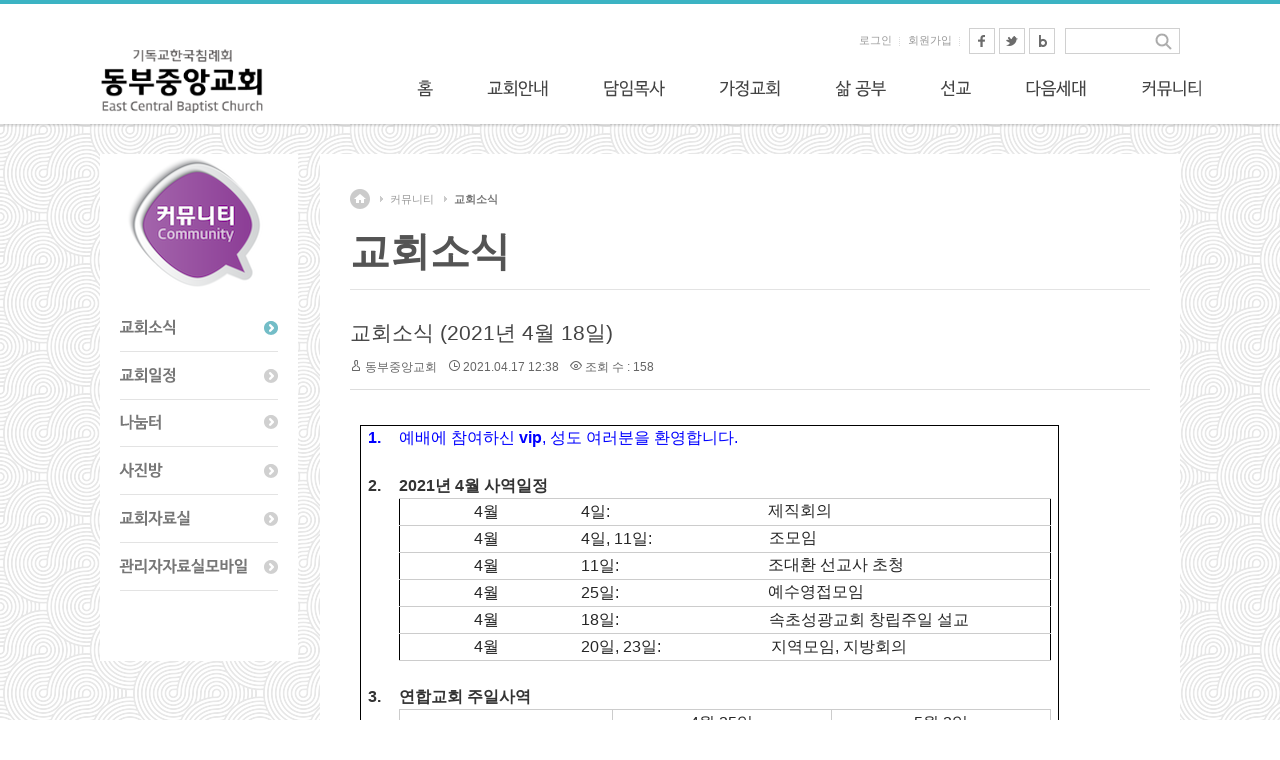

--- FILE ---
content_type: text/html; charset=UTF-8
request_url: http://dbbaptist.dothome.co.kr/xe/index.php?mid=news&page=22&sort_index=regdate&order_type=asc&document_srl=61812
body_size: 9499
content:
<!DOCTYPE html>
<html lang="ko">
<head>
<!-- META -->
<meta charset="utf-8">
<meta name="Generator" content="XpressEngine">
<meta http-equiv="X-UA-Compatible" content="IE=edge">
<!-- TITLE -->
<title>동부중앙침례교회</title>
<!-- CSS -->
<link rel="stylesheet" href="/xe/common/css/xe.min.css?20190923214246" />
<link rel="stylesheet" href="/xe/modules/board/skins/xedition/board.default.min.css?20190923214246" />
<link rel="stylesheet" href="/xe/common/xeicon/xeicon.min.css?20190923214246" />
<link rel="stylesheet" href="/xe/layouts/layout_sonetto/css/layout.css?20171202012428" />
<link rel="stylesheet" href="/xe/modules/editor/styles/ckeditor_light/style.css?20190923214246" />
<!-- JS -->
<script>
var current_url = "http://dbbaptist.dothome.co.kr/xe/?mid=news&page=22&sort_index=regdate&order_type=asc&document_srl=61812";
var request_uri = "http://dbbaptist.dothome.co.kr/xe/";
var current_mid = "news";
var waiting_message = "서버에 요청 중입니다. 잠시만 기다려주세요.";
var ssl_actions = new Array();
var default_url = "http://dbbaptist.dothome.co.kr/xe/";
</script>
<!--[if lt IE 9]><script src="/xe/common/js/jquery-1.x.min.js?20190923214246"></script>
<![endif]--><!--[if gte IE 9]><!--><script src="/xe/common/js/jquery.min.js?20190923214246"></script>
<!--<![endif]--><script src="/xe/common/js/x.min.js?20190923214246"></script>
<script src="/xe/common/js/xe.min.js?20190923214246"></script>
<script src="/xe/modules/board/tpl/js/board.min.js?20190923214246"></script>
<script src="/xe/layouts/layout_sonetto/js/common.js?20171201162620"></script>
<script src="/xe/layouts/layout_sonetto/js/cufon/cufon-yui.js?20171201162620"></script>
<script src="/xe/layouts/layout_sonetto/js/cufon/NanumBarunGothic_600.font.js?20171201162621"></script>
<script src="/xe/layouts/layout_sonetto/js/cufon/NanumBarunGothic_400.font.js?20171201162621"></script>
<!-- RSS -->
<!-- ICON -->


<link rel="canonical" href="http://dbbaptist.dothome.co.kr/xe/index.php?mid=news&amp;document_srl=61812" />
<meta name="description" content="1. 예배에 참여하신 vip, 성도 여러분을 환영합니다. 2. 2021년 4월 사역일정 4월 4일: 제직회의 4월 4일, 11일: 조모임 4월 11일: ..." />
<meta property="og:locale" content="ko_KR" />
<meta property="og:type" content="article" />
<meta property="og:url" content="http://dbbaptist.dothome.co.kr/xe/index.php?mid=news&amp;document_srl=61812" />
<meta property="og:title" content="교회소식 - 교회소식 (2021년 4월 18일)" />
<meta property="og:description" content="1. 예배에 참여하신 vip, 성도 여러분을 환영합니다. 2. 2021년 4월 사역일정 4월 4일: 제직회의 4월 4일, 11일: 조모임 4월 11일: ..." />
<meta property="article:published_time" content="2021-04-17T12:38:42+09:00" />
<meta property="article:modified_time" content="2021-04-17T12:38:42+09:00" />
<script type="text/javascript">if (!(location.host=='dbbaptist.dothome.co.kr')){window.location='http://dbbaptist.dothome.co.kr'+location.pathname+location.search}</script>
<style type="text/css">
		.sonetto_content_header {
			background: #fff !important;
		}
	</style>
<style type="text/css">
	.sonetto_gnb .gnb_box h2.gnb_image {
		background: url('http://dbbaptist.dothome.co.kr/xe/files/attach/images/18779/4aebcee1e757ad9b63a8512d86fb825c.png') no-repeat left top !important; 
	}
	</style><script>
//<![CDATA[
xe.current_lang = "ko";
xe.cmd_find = "찾기";
xe.cmd_cancel = "취소";
xe.cmd_confirm = "확인";
xe.msg_no_root = "루트는 선택 할 수 없습니다.";
xe.msg_no_shortcut = "바로가기는 선택 할 수 없습니다.";
xe.msg_select_menu = "대상 메뉴 선택";
//]]>
</script>
</head>
<body>
<!-- bx slider plugin -->
<!-- //bx slider plugin 종료 -->
<!-- Cufon Font Script -->
				<script type="text/javascript">
		Cufon.replace('.cufon_bold', { fontFamily: 'NanumBarunGothicBold', hover: true});
		Cufon.replace('.cufon', { fontFamily: 'NanumBarunGothic', hover: true });
	</script>
<!-- // Cufon Script 종료 -->
<!-- 서브페이지 헤더 배경이미지 -->
	
<!-- //서브페이지 헤더 배경이미지 종료-->
<!-- GNB 왼쪽 헤더이미지 등록 -->
	
<!-- // GNB 왼쪽 헤더이미지등록 종료 -->	
<!-- 레이아웃 상단 바 컬러지정-->
<!-- // 레이아웃 상단 바 컬러지정 종료-->
<!-- 마우스 호버 색상변경-->
<!-- // 마우스 호버 색상변경 종료-->
<!-- 이미지 슬라이더 높이 지정-->
<!-- // 이미지 슬라이더 높이지정 종료 -->
<!-- 레이아웃 시작 -->
<div id="sonetto_layout">
		
	<!-- 헤더 Wrap 시작 -->
	<div class="sonetto_header_wrap">   
		<!-- 헤더 시작 -->
		<div class="sonetto_header">
			<!-- 로고 이미지 시작-->
			<h1 class="header_logo">
				<a href="http://dbbaptist.dothome.co.kr/xe"><img src="http://dbbaptist.dothome.co.kr/xe/files/attach/images/18779/4da4e714589709826e0d656ec34c96ee.png" alt="logo" /></a>							</h1>
			<!-- // 로고 이미지 종료 -->
  
			<!-- 헤더 상단 유틸리티 메뉴 시작-->
			<div class="sonetto_header_utility">
			
				<!-- 상단 검색창 시작 -->
				<div class="sonetto_topsearch">
					<form action="http://dbbaptist.dothome.co.kr/xe/" method="post" class="iSearch"><input type="hidden" name="error_return_url" value="/xe/index.php?mid=news&amp;page=22&amp;sort_index=regdate&amp;order_type=asc&amp;document_srl=61812" />
																		<input type="hidden" name="mid" value="news" />						
						<input type="hidden" name="act" value="IS" />
						<input type="hidden" name="search_target" value="title_content" />
						<input name="is_keyword"  type="text" class="iText" id="search" title="keyword" />
						<input type="image" id="go" src="/xe/layouts/layout_sonetto/images/icon_search.gif" alt="검색" class="submit" />
					</form>       	
				</div>				<!-- // 상단 검색창 종료 -->      
						 
				<!-- 회원메뉴 시작-->      
				<div class="sonetto_member">
					<ul>
						<li class="sonetto_login_icon"><a href="/xe/index.php?mid=news&amp;page=22&amp;sort_index=regdate&amp;order_type=asc&amp;document_srl=61812&amp;act=dispMemberLoginForm">로그인</a></li>						<li><a href="/xe/index.php?mid=news&amp;page=22&amp;sort_index=regdate&amp;order_type=asc&amp;document_srl=61812&amp;act=dispMemberSignUpForm">회원가입</a></li>																								<li class="top_sns">
							<a href="" target="_blank"><img src="/xe/layouts/layout_sonetto/images/sns_facebook.gif" alt="페이스북" /></a>
							<a href="" target="_blank"><img src="/xe/layouts/layout_sonetto/images/sns_twitter.gif" alt="트위터" /></a>
							<a href="" target="_blank"><img src="/xe/layouts/layout_sonetto/images/sns_blog.gif" alt="블로그" /></a>
						</li>					</ul>	
				</div>
				<!-- // 회원메뉴 종료-->
						 
				<div class="sonetto_clearfix"></div>
			</div>
			<!-- // 헤더 상단 유틸리티 메뉴 종료 -->
            
		</div>
		<!-- // 헤더 종료 -->
		<!-- GNB 메뉴 시작-->
		<div class="sonetto_gnb">
			<!-- GNB_box-->
			<div class="gnb_box">
				<h2 class="gnb_image"></h2>			
				<!-- 1차메뉴 시작 -->
				<ul class="depth1">
					<li><a href="/xe/index.php?mid=index" class="nav1st cufon">홈</a>
						<!-- 2차메뉴 시작 -->
						<ul class="depth2">
							<li>
													
								<a href="/xe/index.php?mid=page_Lueg04" class="nav2nd cufon">홈</a>
								<!-- 3차메뉴 시작-->
																<!-- // 3차메뉴 종료-->
							</li>						</ul>					<!-- // 2차메뉴 종료-->
					</li><li><a href="/xe/index.php?mid=aboutus" class="nav1st cufon">교회안내</a>
						<!-- 2차메뉴 시작 -->
						<ul class="depth2">
							<li>
													
								<a href="/xe/index.php?mid=aboutus" class="nav2nd cufon">교회소개</a>
								<!-- 3차메뉴 시작-->
																<!-- // 3차메뉴 종료-->
							</li><li>
													
								<a href="/xe/index.php?mid=churchbulletin" class="nav2nd cufon">주보</a>
								<!-- 3차메뉴 시작-->
																<!-- // 3차메뉴 종료-->
							</li><li>
													
								<a href="/xe/index.php?mid=page_vaOt53" class="nav2nd cufon">섬기는 사람들</a>
								<!-- 3차메뉴 시작-->
																<!-- // 3차메뉴 종료-->
							</li><li>
													
								<a href="/xe/index.php?mid=page_OPqy76" class="nav2nd cufon">예배안내</a>
								<!-- 3차메뉴 시작-->
																<!-- // 3차메뉴 종료-->
							</li><li>
													
								<a href="/xe/index.php?mid=page_QPCd76" class="nav2nd cufon">오시는 길</a>
								<!-- 3차메뉴 시작-->
																<!-- // 3차메뉴 종료-->
							</li><li>
													
								<a href="/xe/index.php?mid=page_UQpO91" class="nav2nd cufon">교회 헌법/규정</a>
								<!-- 3차메뉴 시작-->
																<!-- // 3차메뉴 종료-->
							</li>						</ul>					<!-- // 2차메뉴 종료-->
					</li><li><a href="/xe/index.php?mid=page_WLjq34" class="nav1st cufon">담임목사</a>
						<!-- 2차메뉴 시작 -->
						<ul class="depth2">
							<li>
													
								<a href="/xe/index.php?mid=page_WLjq34" class="nav2nd cufon">담임목사</a>
								<!-- 3차메뉴 시작-->
																<!-- // 3차메뉴 종료-->
							</li><li>
													
								<a href="/xe/index.php?mid=column" class="nav2nd cufon">칼럼</a>
								<!-- 3차메뉴 시작-->
																<!-- // 3차메뉴 종료-->
							</li><li>
													
								<a href="/xe/index.php?mid=report" class="nav2nd cufon">목회일기</a>
								<!-- 3차메뉴 시작-->
																<!-- // 3차메뉴 종료-->
							</li><li>
													
								<a href="/xe/index.php?mid=prayerrequest" class="nav2nd cufon">상담 및 기도요청</a>
								<!-- 3차메뉴 시작-->
																<!-- // 3차메뉴 종료-->
							</li>						</ul>					<!-- // 2차메뉴 종료-->
					</li><li><a href="/xe/index.php?mid=page_BoDs51" class="nav1st cufon">가정교회</a>
						<!-- 2차메뉴 시작 -->
						<ul class="depth2">
							<li>
													
								<a href="/xe/index.php?mid=page_BoDs51" class="nav2nd cufon">가정교회란?</a>
								<!-- 3차메뉴 시작-->
																<!-- // 3차메뉴 종료-->
							</li><li>
													
								<a href="/xe/index.php?mid=mokjangbible" class="nav2nd cufon">목장성경공부</a>
								<!-- 3차메뉴 시작-->
																<!-- // 3차메뉴 종료-->
							</li><li>
													
								<a href="/xe/index.php?mid=board_TGNS46" class="nav2nd cufon">세미나 안내</a>
								<!-- 3차메뉴 시작-->
																<!-- // 3차메뉴 종료-->
							</li>						</ul>					<!-- // 2차메뉴 종료-->
					</li><li><a href="/xe/index.php?mid=page_iBQS21" class="nav1st cufon">삶 공부</a>
						<!-- 2차메뉴 시작 -->
						<ul class="depth2">
							<li>
													
								<a href="/xe/index.php?mid=page_iBQS21" class="nav2nd cufon">삶 공부 안내</a>
								<!-- 3차메뉴 시작-->
																<!-- // 3차메뉴 종료-->
							</li><li>
													
								<a href="/xe/index.php?mid=page_yuUf97" class="nav2nd cufon">삶 공부 신청</a>
								<!-- 3차메뉴 시작-->
																<!-- // 3차메뉴 종료-->
							</li><li>
													
								<a href="/xe/index.php?mid=lifestudyarchive" class="nav2nd cufon">자료실</a>
								<!-- 3차메뉴 시작-->
																<!-- // 3차메뉴 종료-->
							</li>						</ul>					<!-- // 2차메뉴 종료-->
					</li><li><a href="/xe/index.php?mid=page_ysau16" class="nav1st cufon">선교</a>
						<!-- 2차메뉴 시작 -->
						<ul class="depth2">
							<li>
													
								<a href="/xe/index.php?mid=page_ysau16" class="nav2nd cufon">목장선교</a>
								<!-- 3차메뉴 시작-->
																<!-- // 3차메뉴 종료-->
							</li><li>
													
								<a href="/xe/index.php?mid=missionsarchive" class="nav2nd cufon">선교게시판</a>
								<!-- 3차메뉴 시작-->
																<!-- // 3차메뉴 종료-->
							</li>						</ul>					<!-- // 2차메뉴 종료-->
					</li><li><a href="/xe/index.php?mid=nexgen" class="nav1st cufon">다음세대</a>
						<!-- 2차메뉴 시작 -->
						<ul class="depth2">
							<li>
													
								<a href="/xe/index.php?mid=nexgen" class="nav2nd cufon">다음세대사역</a>
								<!-- 3차메뉴 시작-->
																<!-- // 3차메뉴 종료-->
							</li><li>
													
								<a href="/xe/index.php?mid=kidsmin" class="nav2nd cufon">어린이주일학교</a>
								<!-- 3차메뉴 시작-->
																<!-- // 3차메뉴 종료-->
							</li><li>
													
								<a href="/xe/index.php?mid=youthmin" class="nav2nd cufon">청소년</a>
								<!-- 3차메뉴 시작-->
																<!-- // 3차메뉴 종료-->
							</li><li>
													
								<a href="/xe/index.php?mid=kidsmokjang" class="nav2nd cufon">어린이목장</a>
								<!-- 3차메뉴 시작-->
																<!-- // 3차메뉴 종료-->
							</li>						</ul>					<!-- // 2차메뉴 종료-->
					</li><li class="active"><a href="" class="nav1st cufon">커뮤니티</a>
						<!-- 2차메뉴 시작 -->
						<ul class="depth2">
							<li class="active">
													
								<a href="/xe/index.php?mid=news" class="nav2nd cufon">교회소식</a>
								<!-- 3차메뉴 시작-->
																<!-- // 3차메뉴 종료-->
							</li><li>
													
								<a href="/xe/index.php?mid=calendar" class="nav2nd cufon">교회일정</a>
								<!-- 3차메뉴 시작-->
																<!-- // 3차메뉴 종료-->
							</li><li>
													
								<a href="/xe/index.php?mid=communityboard" class="nav2nd cufon">나눔터</a>
								<!-- 3차메뉴 시작-->
																<!-- // 3차메뉴 종료-->
							</li><li>
													
								<a href="/xe/index.php?mid=photos" class="nav2nd cufon">사진방</a>
								<!-- 3차메뉴 시작-->
																<!-- // 3차메뉴 종료-->
							</li><li>
													
								<a href="/xe/index.php?mid=churcharchive" class="nav2nd cufon">교회자료실</a>
								<!-- 3차메뉴 시작-->
																<!-- // 3차메뉴 종료-->
							</li><li>
													
								<a href="/xe/index.php?mid=board_Fauf21" class="nav2nd cufon">관리자자료실모바일</a>
								<!-- 3차메뉴 시작-->
																<!-- // 3차메뉴 종료-->
							</li>						</ul>					<!-- // 2차메뉴 종료-->
					</li>				</ul>
				<!-- // 1차메뉴 종료-->
			</div>
			<!-- GNB_box-->
		</div>
		<!-- // GNB 메뉴 종료 -->
		
		<!-- gnb shadow -->
		<div class="gnb_shadow"></div>
		
		
		<div class="sonetto_hidden"></div>
	</div>
	<!-- // 헤더 Wrap 종료 -->
	<!-- 메인 레이아웃 콘텐츠--> 
	 	<!-- //메인 레이아웃 콘텐츠 종료--> 
	<!-- 서브 레이아웃 콘텐츠 (사이드바 없음) --> 
	 	<!-- //서브 레이아웃 콘텐츠 종료--> 
	<!-- 서브 + 사이드바 레이아웃 콘텐츠 --> 
		
		<!-- 콘텐트 바디시작 -->	
		<div class="sonetto_body">
		
			<!-- 사이드바 시작 -->
			<div class="sonetto_sidebar">
				<!-- 사이드바 상단 이미지 -->
				<div class="sidebar_top_img">
															<h2><img src="http://dbbaptist.dothome.co.kr/xe/files/attach/images/18779/99b983892094b5c6d2fc3736e15da7d1.png" alt="서브페이지" /></h2>
									</div>
				<!-- // 사이드바 상단 이미지 종료 -->
				
				<!-- 사이드바 로컬 네비게이션 메뉴-->
				<div class="lnb_wrap">
					<ul class="depth2">          
						<li class="active">
								
							<a href="/xe/index.php?mid=news" class="cufon_bold  on"> 교회소식</a>	
													</li><li class="active">
								
							<a href="/xe/index.php?mid=calendar" class="cufon_bold "> 교회일정</a>	
													</li><li class="active">
								
							<a href="/xe/index.php?mid=communityboard" class="cufon_bold "> 나눔터</a>	
													</li><li class="active">
								
							<a href="/xe/index.php?mid=photos" class="cufon_bold "> 사진방</a>	
													</li><li class="active">
								
							<a href="/xe/index.php?mid=churcharchive" class="cufon_bold "> 교회자료실</a>	
													</li><li class="active">
								
							<a href="/xe/index.php?mid=board_Fauf21" class="cufon_bold "> 관리자자료실모바일</a>	
													</li>					</ul>				</div>
				<!-- // 사이드바 로컬 네비게이션 메뉴 종료-->
				
				<!-- 사이드바 배너 -->
								
				<!-- //사이드바 배너 종료-->				
				
			</div>
			<!-- // 사이드바 종료 -->
			
			<!-- 컨텐츠 시작 -->
			<div class="sonetto_sidebar_content">
				<!-- 컨텐츠 헤더 시작-->
				<div class="sonetto_content_header">
					<!-- 페이지 네비게이션 시작-->
					<div class="page_navi">
						<ul>
							<li><a href="http://dbbaptist.dothome.co.kr/xe"  class="home"><span class="sonetto_hidden">home</span></a>
								<li>
									<a href="">커뮤니티</a>
									<li>
																				
										<a href="/xe/index.php?mid=news">교회소식</a>
																			</li>             
								</li>							</li>
						</ul>
					</div>
					<!-- //페이지 네비게이션 종료 -->
					
					<!-- 페이지 타이틀 시작-->
					<div class="page_tit">
						<!-- h1 시작 -->
						<h1>
															<span>커뮤니티</span>
																											
									<span>교회소식</span>
																	             
													</h1>
						<!-- // h1 종료 -->
						
						<!-- 페이지 서브타이틀 시작-->
						<p class="page_subtit">
																																		
									<span></span>
																	             
													</p>
						<!-- // 페이지 서브타이틀 종료-->
						
					</div>
					<!-- // 페이지 타이틀 종료 -->
					
				</div>				<!-- //컨텐츠 헤더 종료-->
				
				<!-- 내용변수 시작 -->
				<div class="sonetto_sub_content_sidebar">
					    <div class="board">
	<div class="board_read">
	<!-- READ HEADER -->
	<div class="read_header">
		<h1>
						<a href="http://dbbaptist.dothome.co.kr/xe/index.php?mid=news&amp;document_srl=61812">교회소식 (2021년 4월 18일)</a>
		</h1>
		<p class="meta">
			<span class="author">
				<i class="xi-user"></i>								<a href="#popup_menu_area" class="member_4 author" onclick="return false">동부중앙교회</a>			</span>
			<span class="time">
				<i class="xi-time"></i> 2021.04.17 12:38			</span>
			<span class="read_count">
				<i class="xi-eye"></i> 조회 수 : 158			</span>
					</p>
	</div>
	<!-- /READ HEADER -->
	<!-- Extra Output -->
		<!-- /Extra Output -->
	<!-- READ BODY -->
	<div class="read_body">
				<!--BeforeDocument(61812,4)--><div class="document_61812_4 xe_content"><table style="border-collapse:collapse;table-layout:fixed;border-top:solid #000000 0.28pt;border-left:solid #000000 0.28pt;border-bottom:solid #000000 0.28pt;border-right:solid #000000 0.28pt;mso-table-overlap:never;">
	<tbody>
		<tr>
			<td style="width:13.49pt;height:27.00pt;padding:1.41pt 5.10pt 1.41pt 5.10pt;border-top:none;border-left:none;border-bottom:none;border-right:none;" valign="top">
			<p class="0" style="line-height:180%;background:#ffffff;mso-pagination:none;text-autospace:none;mso-padding-alt:0pt 0pt 0pt 0pt;"><span style="font-size:16px;"><span style="font-family:Tahoma,Geneva,sans-serif;"><span lang="EN-US" style="letter-spacing: 0pt; font-weight: bold; color: rgb(0, 0, 255); background-image: initial; background-position: initial; background-size: initial; background-repeat: initial; background-attachment: initial; background-origin: initial; background-clip: initial;">1.</span></span></span></p>
			</td>
			<td style="width:488.38pt;height:27.00pt;padding:1.41pt 5.10pt 1.41pt 5.10pt;border-top:none;border-left:none;border-bottom:none;border-right:none;" valign="top">
			<p class="0" style="line-height:180%;background:#ffffff;mso-pagination:none;text-autospace:none;mso-padding-alt:0pt 0pt 0pt 0pt;"><span style="font-size:16px;"><span style="font-family:Tahoma,Geneva,sans-serif;"><span style="color: rgb(0, 0, 255); background-image: initial; background-position: initial; background-size: initial; background-repeat: initial; background-attachment: initial; background-origin: initial; background-clip: initial;">예배에 참여하신 </span><span lang="EN-US" style="letter-spacing: 0pt; font-weight: bold; color: rgb(0, 0, 255); background-image: initial; background-position: initial; background-size: initial; background-repeat: initial; background-attachment: initial; background-origin: initial; background-clip: initial;">vip</span><span lang="EN-US" style="letter-spacing: 0pt; color: rgb(0, 0, 255); background-image: initial; background-position: initial; background-size: initial; background-repeat: initial; background-attachment: initial; background-origin: initial; background-clip: initial;">, </span><span style="color: rgb(0, 0, 255); background-image: initial; background-position: initial; background-size: initial; background-repeat: initial; background-attachment: initial; background-origin: initial; background-clip: initial;">성도 여러분을 환영합니다</span><span lang="EN-US" style="letter-spacing: 0pt; color: rgb(0, 0, 255); background-image: initial; background-position: initial; background-size: initial; background-repeat: initial; background-attachment: initial; background-origin: initial; background-clip: initial;">.</span></span></span></p>

			<p class="0" style="line-height:180%;background:#ffffff;mso-pagination:none;text-autospace:none;mso-padding-alt:0pt 0pt 0pt 0pt;"><span style="font-size:16px;"><span style="font-family:Tahoma,Geneva,sans-serif;"><!--[if !supportEmptyParas]-->&nbsp;<!--[endif]--> </span></span><o:p></o:p></p>
			</td>
		</tr>
		<tr>
			<td style="width:13.49pt;height:114.05pt;padding:1.41pt 5.10pt 1.41pt 5.10pt;border-top:none;border-left:none;border-bottom:none;border-right:none;" valign="top">
			<p class="0" style="line-height:180%;background:#ffffff;mso-pagination:none;text-autospace:none;mso-padding-alt:0pt 0pt 0pt 0pt;"><span style="font-size:16px;"><span style="font-family:Tahoma,Geneva,sans-serif;"><span lang="EN-US" style="letter-spacing: 0pt; font-weight: bold; background-image: initial; background-position: initial; background-size: initial; background-repeat: initial; background-attachment: initial; background-origin: initial; background-clip: initial;">2.</span></span></span></p>
			</td>
			<td style="width:488.38pt;height:114.05pt;padding:1.41pt 5.10pt 1.41pt 5.10pt;border-top:none;border-left:none;border-bottom:none;border-right:none;" valign="top">
			<p class="0" style="line-height:180%;background:#ffffff;mso-pagination:none;text-autospace:none;mso-padding-alt:0pt 0pt 0pt 0pt;"><span style="font-size:16px;"><span style="font-family:Tahoma,Geneva,sans-serif;"><span lang="EN-US" style="letter-spacing: 0pt; font-weight: bold; background-image: initial; background-position: initial; background-size: initial; background-repeat: initial; background-attachment: initial; background-origin: initial; background-clip: initial;">2021</span><span style="font-weight: bold; background-image: initial; background-position: initial; background-size: initial; background-repeat: initial; background-attachment: initial; background-origin: initial; background-clip: initial;">년 </span><span lang="EN-US" style="letter-spacing: 0pt; font-weight: bold; background-image: initial; background-position: initial; background-size: initial; background-repeat: initial; background-attachment: initial; background-origin: initial; background-clip: initial;">4</span><span style="font-weight: bold; background-image: initial; background-position: initial; background-size: initial; background-repeat: initial; background-attachment: initial; background-origin: initial; background-clip: initial;">월 사역일정</span></span></span></p>

			<table style="border-collapse:collapse;table-layout:fixed;border-top:solid #000000 0.28pt;border-left:solid #000000 0.28pt;border-bottom:solid #000000 0.28pt;border-right:solid #000000 0.28pt;margin-left:-2.50ptmso-table-overlap:never;">
				<tbody>
					<tr>
						<td style="width:157.20pt;height:11.83pt;padding:1.41pt 5.10pt 1.41pt 5.10pt;border-top:solid #cccccc 0.28pt;border-left:none;border-bottom:solid #cccccc 0.28pt;border-right:none;" valign="middle">
						<p class="0" style="text-align:center;word-break:keep-all;background:#ffffff;mso-pagination:none;text-autospace:none;mso-padding-alt:0pt 0pt 0pt 0pt;"><span style="font-size:16px;"><span style="font-family:Tahoma,Geneva,sans-serif;"><span lang="EN-US" style="letter-spacing: 0pt; color: rgb(38, 38, 38); background-image: initial; background-position: initial; background-size: initial; background-repeat: initial; background-attachment: initial; background-origin: initial; background-clip: initial;">4</span><span style="color: rgb(38, 38, 38); background-image: initial; background-position: initial; background-size: initial; background-repeat: initial; background-attachment: initial; background-origin: initial; background-clip: initial;">월</span></span></span></p>
						</td>
						<td style="width:166.80pt;height:11.83pt;padding:1.41pt 5.10pt 1.41pt 5.10pt;border-top:solid #cccccc 0.28pt;border-left:none;border-bottom:solid #cccccc 0.28pt;border-right:none;" valign="middle">
						<p class="0" style="word-break: keep-all; background: rgb(255, 255, 255);"><span style="font-size:16px;"><span style="font-family:Tahoma,Geneva,sans-serif;"><span lang="EN-US" style="letter-spacing: 0pt; color: rgb(38, 38, 38); background-image: initial; background-position: initial; background-size: initial; background-repeat: initial; background-attachment: initial; background-origin: initial; background-clip: initial;">4</span><span style="color: rgb(38, 38, 38); background-image: initial; background-position: initial; background-size: initial; background-repeat: initial; background-attachment: initial; background-origin: initial; background-clip: initial;">일</span><span lang="EN-US" style="letter-spacing: 0pt; color: rgb(38, 38, 38); background-image: initial; background-position: initial; background-size: initial; background-repeat: initial; background-attachment: initial; background-origin: initial; background-clip: initial;">:</span></span></span></p>
						</td>
						<td colspan="3" style="width:571.08pt;height:11.83pt;padding:1.41pt 5.10pt 1.41pt 5.10pt;border-top:solid #cccccc 0.28pt;border-left:none;border-bottom:solid #cccccc 0.28pt;border-right:none;" valign="middle">
						<p class="0" style="line-height:110%;text-indent:-0.5pt;mso-pagination:none;text-autospace:none;mso-padding-alt:0pt 0pt 0pt 0pt;"><span style="font-size:16px;"><span style="font-family:Tahoma,Geneva,sans-serif;"><span style="color: rgb(38, 38, 38); background: rgb(255, 255, 255);">제직회의</span></span></span></p>
						</td>
					</tr>
					<tr>
						<td style="width:157.20pt;height:11.83pt;padding:1.41pt 5.10pt 1.41pt 5.10pt;border-top:solid #cccccc 0.28pt;border-left:none;border-bottom:solid #cccccc 0.28pt;border-right:none;" valign="middle">
						<p class="0" style="text-align:center;word-break:keep-all;background:#ffffff;mso-pagination:none;text-autospace:none;mso-padding-alt:0pt 0pt 0pt 0pt;"><span style="font-size:16px;"><span style="font-family:Tahoma,Geneva,sans-serif;"><span lang="EN-US" style="letter-spacing: 0pt; color: rgb(38, 38, 38); background-image: initial; background-position: initial; background-size: initial; background-repeat: initial; background-attachment: initial; background-origin: initial; background-clip: initial;">4</span><span style="color: rgb(38, 38, 38); background-image: initial; background-position: initial; background-size: initial; background-repeat: initial; background-attachment: initial; background-origin: initial; background-clip: initial;">월</span></span></span></p>
						</td>
						<td colspan="2" style="width:325.28pt;height:11.83pt;padding:1.41pt 5.10pt 1.41pt 5.10pt;border-top:solid #cccccc 0.28pt;border-left:none;border-bottom:solid #cccccc 0.28pt;border-right:none;" valign="middle">
						<p class="0" style="word-break: keep-all; background: rgb(255, 255, 255);"><span style="font-size:16px;"><span style="font-family:Tahoma,Geneva,sans-serif;"><span lang="EN-US" style="letter-spacing: 0pt; color: rgb(38, 38, 38); background-image: initial; background-position: initial; background-size: initial; background-repeat: initial; background-attachment: initial; background-origin: initial; background-clip: initial;">4</span><span style="color: rgb(38, 38, 38); background-image: initial; background-position: initial; background-size: initial; background-repeat: initial; background-attachment: initial; background-origin: initial; background-clip: initial;">일</span><span lang="EN-US" style="letter-spacing: 0pt; color: rgb(38, 38, 38); background-image: initial; background-position: initial; background-size: initial; background-repeat: initial; background-attachment: initial; background-origin: initial; background-clip: initial;">, 11</span><span style="color: rgb(38, 38, 38); background-image: initial; background-position: initial; background-size: initial; background-repeat: initial; background-attachment: initial; background-origin: initial; background-clip: initial;">일</span><span lang="EN-US" style="letter-spacing: 0pt; color: rgb(38, 38, 38); background-image: initial; background-position: initial; background-size: initial; background-repeat: initial; background-attachment: initial; background-origin: initial; background-clip: initial;">:</span></span></span></p>
						</td>
						<td colspan="2" style="width:412.60pt;height:11.83pt;padding:1.41pt 5.10pt 1.41pt 5.10pt;border-top:solid #cccccc 0.28pt;border-left:none;border-bottom:solid #cccccc 0.28pt;border-right:none;" valign="middle">
						<p class="0" style="line-height:110%;text-indent:-0.5pt;mso-pagination:none;text-autospace:none;mso-padding-alt:0pt 0pt 0pt 0pt;"><span style="font-size:16px;"><span style="font-family:Tahoma,Geneva,sans-serif;"><span style="color: rgb(38, 38, 38); background: rgb(255, 255, 255);">조모임</span></span></span></p>
						</td>
					</tr>
					<tr>
						<td style="width:157.20pt;height:11.83pt;padding:1.41pt 5.10pt 1.41pt 5.10pt;border-top:solid #cccccc 0.28pt;border-left:none;border-bottom:solid #cccccc 0.28pt;border-right:none;" valign="middle">
						<p class="0" style="text-align:center;word-break:keep-all;background:#ffffff;mso-pagination:none;text-autospace:none;mso-padding-alt:0pt 0pt 0pt 0pt;"><span style="font-size:16px;"><span style="font-family:Tahoma,Geneva,sans-serif;"><span lang="EN-US" style="letter-spacing: 0pt; color: rgb(38, 38, 38); background-image: initial; background-position: initial; background-size: initial; background-repeat: initial; background-attachment: initial; background-origin: initial; background-clip: initial;">4</span><span style="color: rgb(38, 38, 38); background-image: initial; background-position: initial; background-size: initial; background-repeat: initial; background-attachment: initial; background-origin: initial; background-clip: initial;">월</span></span></span></p>
						</td>
						<td style="width:166.80pt;height:11.83pt;padding:1.41pt 5.10pt 1.41pt 5.10pt;border-top:solid #cccccc 0.28pt;border-left:none;border-bottom:solid #cccccc 0.28pt;border-right:none;" valign="middle">
						<p class="0" style="word-break: keep-all; background: rgb(255, 255, 255);"><span style="font-size:16px;"><span style="font-family:Tahoma,Geneva,sans-serif;"><span lang="EN-US" style="letter-spacing: 0pt; color: rgb(38, 38, 38); background-image: initial; background-position: initial; background-size: initial; background-repeat: initial; background-attachment: initial; background-origin: initial; background-clip: initial;">11</span><span style="color: rgb(38, 38, 38); background-image: initial; background-position: initial; background-size: initial; background-repeat: initial; background-attachment: initial; background-origin: initial; background-clip: initial;">일</span><span lang="EN-US" style="letter-spacing: 0pt; color: rgb(38, 38, 38); background-image: initial; background-position: initial; background-size: initial; background-repeat: initial; background-attachment: initial; background-origin: initial; background-clip: initial;">: </span></span></span></p>
						</td>
						<td colspan="3" style="width:571.08pt;height:11.83pt;padding:1.41pt 5.10pt 1.41pt 5.10pt;border-top:solid #cccccc 0.28pt;border-left:none;border-bottom:solid #cccccc 0.28pt;border-right:none;" valign="middle">
						<p class="0" style="line-height:110%;text-indent:-0.5pt;mso-pagination:none;text-autospace:none;mso-padding-alt:0pt 0pt 0pt 0pt;"><span style="font-size:16px;"><span style="font-family:Tahoma,Geneva,sans-serif;"><span style="color: rgb(38, 38, 38); background: rgb(255, 255, 255);">조대환 선교사 초청</span></span></span></p>
						</td>
					</tr>
					<tr>
						<td style="width:157.20pt;height:11.83pt;padding:1.41pt 5.10pt 1.41pt 5.10pt;border-top:solid #cccccc 0.28pt;border-left:none;border-bottom:solid #cccccc 0.28pt;border-right:none;" valign="middle">
						<p class="0" style="text-align:center;word-break:keep-all;background:#ffffff;mso-pagination:none;text-autospace:none;mso-padding-alt:0pt 0pt 0pt 0pt;"><span style="font-size:16px;"><span style="font-family:Tahoma,Geneva,sans-serif;"><span lang="EN-US" style="letter-spacing: 0pt; color: rgb(38, 38, 38); background-image: initial; background-position: initial; background-size: initial; background-repeat: initial; background-attachment: initial; background-origin: initial; background-clip: initial;">4</span><span style="color: rgb(38, 38, 38); background-image: initial; background-position: initial; background-size: initial; background-repeat: initial; background-attachment: initial; background-origin: initial; background-clip: initial;">월</span></span></span></p>
						</td>
						<td style="width:166.80pt;height:11.83pt;padding:1.41pt 5.10pt 1.41pt 5.10pt;border-top:solid #cccccc 0.28pt;border-left:none;border-bottom:solid #cccccc 0.28pt;border-right:none;" valign="middle">
						<p class="0" style="word-break: keep-all; background: rgb(255, 255, 255);"><span style="font-size:16px;"><span style="font-family:Tahoma,Geneva,sans-serif;"><span lang="EN-US" style="letter-spacing: 0pt; color: rgb(38, 38, 38); background-image: initial; background-position: initial; background-size: initial; background-repeat: initial; background-attachment: initial; background-origin: initial; background-clip: initial;">25</span><span style="color: rgb(38, 38, 38); background-image: initial; background-position: initial; background-size: initial; background-repeat: initial; background-attachment: initial; background-origin: initial; background-clip: initial;">일</span><span lang="EN-US" style="letter-spacing: 0pt; color: rgb(38, 38, 38); background-image: initial; background-position: initial; background-size: initial; background-repeat: initial; background-attachment: initial; background-origin: initial; background-clip: initial;">:</span></span></span></p>
						</td>
						<td colspan="3" style="width:571.08pt;height:11.83pt;padding:1.41pt 5.10pt 1.41pt 5.10pt;border-top:solid #cccccc 0.28pt;border-left:none;border-bottom:solid #cccccc 0.28pt;border-right:none;" valign="middle">
						<p class="0" style="line-height:110%;text-indent:-0.5pt;mso-pagination:none;text-autospace:none;mso-padding-alt:0pt 0pt 0pt 0pt;"><span style="font-size:16px;"><span style="font-family:Tahoma,Geneva,sans-serif;"><span style="color: rgb(38, 38, 38); background: rgb(255, 255, 255);">예수영접모임</span></span></span></p>
						</td>
					</tr>
					<tr>
						<td style="width:157.20pt;height:11.83pt;padding:1.41pt 5.10pt 1.41pt 5.10pt;border-top:solid #cccccc 0.28pt;border-left:none;border-bottom:solid #cccccc 0.28pt;border-right:none;" valign="middle">
						<p class="0" style="text-align:center;word-break:keep-all;background:#ffffff;mso-pagination:none;text-autospace:none;mso-padding-alt:0pt 0pt 0pt 0pt;"><span style="font-size:16px;"><span style="font-family:Tahoma,Geneva,sans-serif;"><span lang="EN-US" style="letter-spacing: 0pt; color: rgb(38, 38, 38); background-image: initial; background-position: initial; background-size: initial; background-repeat: initial; background-attachment: initial; background-origin: initial; background-clip: initial;">4</span><span style="color: rgb(38, 38, 38); background-image: initial; background-position: initial; background-size: initial; background-repeat: initial; background-attachment: initial; background-origin: initial; background-clip: initial;">월 </span></span></span></p>
						</td>
						<td style="width:166.80pt;height:11.83pt;padding:1.41pt 5.10pt 1.41pt 5.10pt;border-top:solid #cccccc 0.28pt;border-left:none;border-bottom:solid #cccccc 0.28pt;border-right:none;" valign="middle">
						<p class="0" style="background:#ffffff;mso-pagination:none;text-autospace:none;mso-padding-alt:0pt 0pt 0pt 0pt;"><span style="font-size:16px;"><span style="font-family:Tahoma,Geneva,sans-serif;"><span lang="EN-US" style="letter-spacing: 0pt; color: rgb(38, 38, 38); background-image: initial; background-position: initial; background-size: initial; background-repeat: initial; background-attachment: initial; background-origin: initial; background-clip: initial;">18</span><span style="color: rgb(38, 38, 38); background-image: initial; background-position: initial; background-size: initial; background-repeat: initial; background-attachment: initial; background-origin: initial; background-clip: initial;">일</span><span lang="EN-US" style="letter-spacing: 0pt; color: rgb(38, 38, 38); background-image: initial; background-position: initial; background-size: initial; background-repeat: initial; background-attachment: initial; background-origin: initial; background-clip: initial;">:</span></span></span></p>
						</td>
						<td colspan="3" style="width:571.08pt;height:11.83pt;padding:1.41pt 5.10pt 1.41pt 5.10pt;border-top:solid #cccccc 0.28pt;border-left:none;border-bottom:solid #cccccc 0.28pt;border-right:none;" valign="middle">
						<p class="0" style="background:#ffffff;mso-pagination:none;text-autospace:none;mso-padding-alt:0pt 0pt 0pt 0pt;"><span style="font-size:16px;"><span style="font-family:Tahoma,Geneva,sans-serif;"><span style="color: rgb(38, 38, 38); background-image: initial; background-position: initial; background-size: initial; background-repeat: initial; background-attachment: initial; background-origin: initial; background-clip: initial;">속초성광교회 창립주일 설교</span></span></span></p>
						</td>
					</tr>
					<tr>
						<td style="width:157.20pt;height:11.83pt;padding:1.41pt 5.10pt 1.41pt 5.10pt;border-top:solid #cccccc 0.28pt;border-left:none;border-bottom:solid #cccccc 0.28pt;border-right:none;" valign="middle">
						<p class="0" style="text-align:center;word-break:keep-all;background:#ffffff;mso-pagination:none;text-autospace:none;mso-padding-alt:0pt 0pt 0pt 0pt;"><span style="font-size:16px;"><span style="font-family:Tahoma,Geneva,sans-serif;"><span lang="EN-US" style="letter-spacing: 0pt; color: rgb(38, 38, 38); background-image: initial; background-position: initial; background-size: initial; background-repeat: initial; background-attachment: initial; background-origin: initial; background-clip: initial;">4</span><span style="color: rgb(38, 38, 38); background-image: initial; background-position: initial; background-size: initial; background-repeat: initial; background-attachment: initial; background-origin: initial; background-clip: initial;">월</span></span></span></p>
						</td>
						<td colspan="3" style="width:466.78pt;height:11.83pt;padding:1.41pt 5.10pt 1.41pt 5.10pt;border-top:solid #cccccc 0.28pt;border-left:none;border-bottom:solid #cccccc 0.28pt;border-right:none;" valign="middle">
						<p class="0" style="word-break: keep-all; background: rgb(255, 255, 255);"><span style="font-size:16px;"><span style="font-family:Tahoma,Geneva,sans-serif;"><span lang="EN-US" style="letter-spacing: 0pt; color: rgb(38, 38, 38); background-image: initial; background-position: initial; background-size: initial; background-repeat: initial; background-attachment: initial; background-origin: initial; background-clip: initial;">20</span><span style="color: rgb(38, 38, 38); background-image: initial; background-position: initial; background-size: initial; background-repeat: initial; background-attachment: initial; background-origin: initial; background-clip: initial;">일</span><span lang="EN-US" style="letter-spacing: 0pt; color: rgb(38, 38, 38); background-image: initial; background-position: initial; background-size: initial; background-repeat: initial; background-attachment: initial; background-origin: initial; background-clip: initial;">, 23</span><span style="color: rgb(38, 38, 38); background-image: initial; background-position: initial; background-size: initial; background-repeat: initial; background-attachment: initial; background-origin: initial; background-clip: initial;">일</span><span lang="EN-US" style="letter-spacing: 0pt; color: rgb(38, 38, 38); background-image: initial; background-position: initial; background-size: initial; background-repeat: initial; background-attachment: initial; background-origin: initial; background-clip: initial;">:</span></span></span></p>
						</td>
						<td style="width:271.10pt;height:11.83pt;padding:1.41pt 5.10pt 1.41pt 5.10pt;border-top:solid #cccccc 0.28pt;border-left:none;border-bottom:solid #cccccc 0.28pt;border-right:none;" valign="middle">
						<p class="0" style="background:#ffffff;mso-pagination:none;text-autospace:none;mso-padding-alt:0pt 0pt 0pt 0pt;"><span style="font-size:16px;"><span style="font-family:Tahoma,Geneva,sans-serif;"><span style="color: rgb(38, 38, 38); background-image: initial; background-position: initial; background-size: initial; background-repeat: initial; background-attachment: initial; background-origin: initial; background-clip: initial;">지역모임</span><span lang="EN-US" style="letter-spacing: 0pt; color: rgb(38, 38, 38); background-image: initial; background-position: initial; background-size: initial; background-repeat: initial; background-attachment: initial; background-origin: initial; background-clip: initial;">, </span><span style="color: rgb(38, 38, 38); background-image: initial; background-position: initial; background-size: initial; background-repeat: initial; background-attachment: initial; background-origin: initial; background-clip: initial;">지방회의</span></span></span></p>
						</td>
					</tr>
				</tbody>
			</table>

			<p class="0" style="line-height:180%;background:#ffffff;mso-pagination:none;text-autospace:none;mso-padding-alt:0pt 0pt 0pt 0pt;"><span style="font-size:16px;"><span style="font-family:Tahoma,Geneva,sans-serif;"><!--[if !supportEmptyParas]-->&nbsp;<!--[endif]--> </span></span><o:p></o:p></p>
			</td>
		</tr>
		<tr>
			<td style="width:13.49pt;height:78.48pt;padding:1.41pt 5.10pt 1.41pt 5.10pt;border-top:none;border-left:none;border-bottom:none;border-right:none;" valign="top">
			<p class="0" style="line-height:180%;background:#ffffff;mso-pagination:none;text-autospace:none;mso-padding-alt:0pt 0pt 0pt 0pt;"><span style="font-size:16px;"><span style="font-family:Tahoma,Geneva,sans-serif;"><span lang="EN-US" style="letter-spacing: 0pt; font-weight: bold; background-image: initial; background-position: initial; background-size: initial; background-repeat: initial; background-attachment: initial; background-origin: initial; background-clip: initial;">3.</span></span></span></p>

			<p class="0" style="line-height:180%;background:#ffffff;mso-pagination:none;text-autospace:none;mso-padding-alt:0pt 0pt 0pt 0pt;"><span style="font-size:16px;"><span style="font-family:Tahoma,Geneva,sans-serif;"><!--[if !supportEmptyParas]-->&nbsp;<!--[endif]--> </span></span><o:p></o:p></p>
			</td>
			<td style="width:488.38pt;height:78.48pt;padding:1.41pt 5.10pt 1.41pt 5.10pt;border-top:none;border-left:none;border-bottom:none;border-right:none;" valign="top">
			<p class="0" style="line-height:180%;background:#ffffff;mso-pagination:none;text-autospace:none;mso-padding-alt:0pt 0pt 0pt 0pt;"><span style="font-size:16px;"><span style="font-family:Tahoma,Geneva,sans-serif;"><span style="font-weight: bold; background-image: initial; background-position: initial; background-size: initial; background-repeat: initial; background-attachment: initial; background-origin: initial; background-clip: initial;">연합교회 주일사역</span></span></span></p>

			<table style="border-collapse:collapse;table-layout:fixed;border-top:solid #000000 0.28pt;border-left:solid #000000 0.28pt;border-bottom:solid #000000 0.28pt;border-right:solid #000000 0.28pt;margin-left:-1.11ptmso-table-overlap:never;">
				<tbody>
					<tr>
						<td style="width:184.19pt;height:11.83pt;padding:1.41pt 5.10pt 1.41pt 5.10pt;border-top:solid #cccccc 0.28pt;border-left:solid #cccccc 0.28pt;border-bottom:solid #cccccc 0.28pt;border-right:solid #cccccc 0.28pt;" valign="middle">
						<p class="0" style="text-align:center;word-break:keep-all;background:#ffffff;mso-pagination:none;text-autospace:none;mso-padding-alt:0pt 0pt 0pt 0pt;"><span style="font-size:16px;"><span style="font-family:Tahoma,Geneva,sans-serif;"><!--[if !supportEmptyParas]-->&nbsp;<!--[endif]--> </span></span><o:p></o:p></p>
						</td>
						<td style="width:192.71pt;height:11.83pt;padding:1.41pt 5.10pt 1.41pt 5.10pt;border-top:solid #cccccc 0.28pt;border-left:solid #cccccc 0.28pt;border-bottom:solid #cccccc 0.28pt;border-right:solid #cccccc 0.28pt;" valign="middle">
						<p class="0" style="text-align:center;word-break:keep-all;background:#ffffff;mso-pagination:none;text-autospace:none;mso-padding-alt:0pt 0pt 0pt 0pt;"><span style="font-size:16px;"><span style="font-family:Tahoma,Geneva,sans-serif;"><span lang="EN-US" style="letter-spacing: 0pt; color: rgb(38, 38, 38); background-image: initial; background-position: initial; background-size: initial; background-repeat: initial; background-attachment: initial; background-origin: initial; background-clip: initial;">4</span><span style="color: rgb(38, 38, 38); background-image: initial; background-position: initial; background-size: initial; background-repeat: initial; background-attachment: initial; background-origin: initial; background-clip: initial;">월 </span><span lang="EN-US" style="letter-spacing: 0pt; color: rgb(38, 38, 38); background-image: initial; background-position: initial; background-size: initial; background-repeat: initial; background-attachment: initial; background-origin: initial; background-clip: initial;">25</span><span style="color: rgb(38, 38, 38); background-image: initial; background-position: initial; background-size: initial; background-repeat: initial; background-attachment: initial; background-origin: initial; background-clip: initial;">일</span></span></span></p>
						</td>
						<td style="width:192.74pt;height:11.83pt;padding:1.41pt 5.10pt 1.41pt 5.10pt;border-top:solid #cccccc 0.28pt;border-left:solid #cccccc 0.28pt;border-bottom:solid #cccccc 0.28pt;border-right:solid #cccccc 0.28pt;" valign="middle">
						<p class="0" style="text-align:center;word-break:keep-all;background:#ffffff;mso-pagination:none;text-autospace:none;mso-padding-alt:0pt 0pt 0pt 0pt;"><span style="font-size:16px;"><span style="font-family:Tahoma,Geneva,sans-serif;"><span lang="EN-US" style="letter-spacing: 0pt; color: rgb(38, 38, 38); background-image: initial; background-position: initial; background-size: initial; background-repeat: initial; background-attachment: initial; background-origin: initial; background-clip: initial;">5</span><span style="color: rgb(38, 38, 38); background-image: initial; background-position: initial; background-size: initial; background-repeat: initial; background-attachment: initial; background-origin: initial; background-clip: initial;">월 </span><span lang="EN-US" style="letter-spacing: 0pt; color: rgb(38, 38, 38); background-image: initial; background-position: initial; background-size: initial; background-repeat: initial; background-attachment: initial; background-origin: initial; background-clip: initial;">2</span><span style="color: rgb(38, 38, 38); background-image: initial; background-position: initial; background-size: initial; background-repeat: initial; background-attachment: initial; background-origin: initial; background-clip: initial;">일</span></span></span></p>
						</td>
					</tr>
					<tr>
						<td style="width:184.19pt;height:11.83pt;padding:1.41pt 5.10pt 1.41pt 5.10pt;border-top:solid #cccccc 0.28pt;border-left:solid #cccccc 0.28pt;border-bottom:solid #cccccc 0.28pt;border-right:solid #cccccc 0.28pt;" valign="middle">
						<p class="0" style="text-align:center;word-break:keep-all;background:#ffffff;mso-pagination:none;text-autospace:none;mso-padding-alt:0pt 0pt 0pt 0pt;"><span style="font-size:16px;"><span style="font-family:Tahoma,Geneva,sans-serif;"><span style="color: rgb(38, 38, 38); background-image: initial; background-position: initial; background-size: initial; background-repeat: initial; background-attachment: initial; background-origin: initial; background-clip: initial;">연합예배</span></span></span></p>
						</td>
						<td style="width:192.71pt;height:11.83pt;padding:1.41pt 5.10pt 1.41pt 5.10pt;border-top:solid #cccccc 0.28pt;border-left:solid #cccccc 0.28pt;border-bottom:solid #cccccc 0.28pt;border-right:solid #cccccc 0.28pt;" valign="middle">
						<p class="0" style="text-align:center;word-break:keep-all;background:#ffffff;mso-pagination:none;text-autospace:none;mso-padding-alt:0pt 0pt 0pt 0pt;"><span style="font-size:16px;"><span style="font-family:Tahoma,Geneva,sans-serif;"><span style="color: rgb(38, 38, 38); background-image: initial; background-position: initial; background-size: initial; background-repeat: initial; background-attachment: initial; background-origin: initial; background-clip: initial;">산토 토마스 목장</span></span></span></p>
						</td>
						<td style="width:192.74pt;height:11.83pt;padding:1.41pt 5.10pt 1.41pt 5.10pt;border-top:solid #cccccc 0.28pt;border-left:solid #cccccc 0.28pt;border-bottom:solid #cccccc 0.28pt;border-right:solid #cccccc 0.28pt;" valign="middle">
						<p class="0" style="text-align:center;word-break:keep-all;background:#ffffff;mso-pagination:none;text-autospace:none;mso-padding-alt:0pt 0pt 0pt 0pt;"><span style="font-size:16px;"><span style="font-family:Tahoma,Geneva,sans-serif;"><span style="color: rgb(38, 38, 38); background-image: initial; background-position: initial; background-size: initial; background-repeat: initial; background-attachment: initial; background-origin: initial; background-clip: initial;">우즈벡 소망 목장</span></span></span></p>
						</td>
					</tr>
					<tr>
						<td style="width:184.19pt;height:11.83pt;padding:1.41pt 5.10pt 1.41pt 5.10pt;border-top:solid #cccccc 0.28pt;border-left:solid #cccccc 0.28pt;border-bottom:solid #cccccc 0.28pt;border-right:solid #cccccc 0.28pt;" valign="middle">
						<p class="0" style="line-height:100%;text-align:center;word-break:keep-all;background:#ffffff;mso-pagination:none;text-autospace:none;mso-padding-alt:0pt 0pt 0pt 0pt;"><span style="font-size:16px;"><span style="font-family:Tahoma,Geneva,sans-serif;"><span style="color: rgb(38, 38, 38); background-image: initial; background-position: initial; background-size: initial; background-repeat: initial; background-attachment: initial; background-origin: initial; background-clip: initial;">애찬준비</span></span></span></p>
						</td>
						<td style="width:192.71pt;height:11.83pt;padding:1.41pt 5.10pt 1.41pt 5.10pt;border-top:solid #cccccc 0.28pt;border-left:solid #cccccc 0.28pt;border-bottom:solid #cccccc 0.28pt;border-right:solid #cccccc 0.28pt;" valign="middle">
						<p class="0" style="text-align:center;word-break:keep-all;background:#ffffff;mso-pagination:none;text-autospace:none;mso-padding-alt:0pt 0pt 0pt 0pt;"><span style="font-size:16px;"><span style="font-family:Tahoma,Geneva,sans-serif;"><!--[if !supportEmptyParas]-->&nbsp;<!--[endif]--> </span></span><o:p></o:p></p>
						</td>
						<td style="width:192.74pt;height:11.83pt;padding:1.41pt 5.10pt 1.41pt 5.10pt;border-top:solid #cccccc 0.28pt;border-left:solid #cccccc 0.28pt;border-bottom:solid #cccccc 0.28pt;border-right:solid #cccccc 0.28pt;" valign="middle">
						<p class="0" style="text-align:center;word-break:keep-all;background:#ffffff;mso-pagination:none;text-autospace:none;mso-padding-alt:0pt 0pt 0pt 0pt;"><span style="font-size:16px;"><span style="font-family:Tahoma,Geneva,sans-serif;"><!--[if !supportEmptyParas]-->&nbsp;<!--[endif]--> </span></span><o:p></o:p></p>
						</td>
					</tr>
				</tbody>
			</table>

			<p class="0" style="line-height:180%;background:#ffffff;mso-pagination:none;text-autospace:none;mso-padding-alt:0pt 0pt 0pt 0pt;"><span style="font-size:16px;"><span style="font-family:Tahoma,Geneva,sans-serif;"><!--[if !supportEmptyParas]-->&nbsp;<!--[endif]--> </span></span><o:p></o:p></p>
			</td>
		</tr>
		<tr>
			<td style="width:13.49pt;height:59.40pt;padding:1.41pt 5.10pt 1.41pt 5.10pt;border-top:none;border-left:none;border-bottom:none;border-right:none;" valign="top">
			<p class="0" style="line-height: 180%; word-break: keep-all; background: rgb(255, 255, 255);"><span style="font-size:16px;"><span style="font-family:Tahoma,Geneva,sans-serif;"><span lang="EN-US" style="letter-spacing: 0pt; font-weight: bold; background-image: initial; background-position: initial; background-size: initial; background-repeat: initial; background-attachment: initial; background-origin: initial; background-clip: initial;">4.</span></span></span></p>
			</td>
			<td style="width:488.38pt;height:59.40pt;padding:1.41pt 5.10pt 1.41pt 5.10pt;border-top:none;border-left:none;border-bottom:none;border-right:none;" valign="top">
			<p class="0" style="line-height:180%;text-indent:-0.5pt;mso-pagination:none;text-autospace:none;mso-padding-alt:0pt 0pt 0pt 0pt;"><span style="font-size:16px;"><span style="font-family:Tahoma,Geneva,sans-serif;"><span lang="EN-US" style="letter-spacing: 0pt; font-weight: bold; background: rgb(255, 255, 255);">4</span><span style="font-weight: bold; background: rgb(255, 255, 255);">월 예수영접모임</span></span></span></p>

			<p class="0" style="line-height:180%;text-indent:-0.5pt;mso-pagination:none;text-autospace:none;mso-padding-alt:0pt 0pt 0pt 0pt;"><span style="font-size:16px;"><span style="font-family:Tahoma,Geneva,sans-serif;"><span style="background: rgb(255, 255, 255);">예수영접모임</span><span lang="EN-US" style="letter-spacing: 0pt; background: rgb(255, 255, 255);">: 21</span><span style="background: rgb(255, 255, 255);">년 </span><span lang="EN-US" style="letter-spacing: 0pt; background: rgb(255, 255, 255);">4</span><span style="background: rgb(255, 255, 255);">월 </span><span lang="EN-US" style="letter-spacing: 0pt; background: rgb(255, 255, 255);">25</span><span style="background: rgb(255, 255, 255);">일 오후</span><span lang="EN-US" style="letter-spacing: 0pt; background: rgb(255, 255, 255);">1</span><span style="background: rgb(255, 255, 255);">시</span></span></span></p>

			<p class="0" style="line-height:180%;text-indent:-0.5pt;mso-pagination:none;text-autospace:none;mso-padding-alt:0pt 0pt 0pt 0pt;"><span style="font-size:16px;"><span style="font-family:Tahoma,Geneva,sans-serif;"><span style="background: rgb(255, 255, 255);">결단석을 통해 참여해 주시기 바랍니다</span><span lang="EN-US" style="letter-spacing: 0pt; background: rgb(255, 255, 255);">.</span></span></span></p>

			<p class="0" style="line-height:180%;text-indent:-0.5pt;mso-pagination:none;text-autospace:none;mso-padding-alt:0pt 0pt 0pt 0pt;"><span style="font-size:16px;"><span style="font-family:Tahoma,Geneva,sans-serif;"><!--[if !supportEmptyParas]-->&nbsp;<!--[endif]--> </span></span><o:p></o:p></p>
			</td>
		</tr>
		<tr>
			<td style="width:13.49pt;height:49.22pt;padding:1.41pt 5.10pt 1.41pt 5.10pt;border-top:none;border-left:none;border-bottom:none;border-right:none;" valign="top">
			<p class="0" style="line-height: 180%; word-break: keep-all; background: rgb(255, 255, 255);"><span style="font-size:16px;"><span style="font-family:Tahoma,Geneva,sans-serif;"><span lang="EN-US" style="letter-spacing: 0pt; font-weight: bold; background-image: initial; background-position: initial; background-size: initial; background-repeat: initial; background-attachment: initial; background-origin: initial; background-clip: initial;">5. </span></span></span></p>
			</td>
			<td style="width:488.38pt;height:49.22pt;padding:1.41pt 5.10pt 1.41pt 5.10pt;border-top:none;border-left:none;border-bottom:none;border-right:none;" valign="top">
			<p class="0" style="line-height:180%;text-indent:-0.5pt;mso-pagination:none;text-autospace:none;mso-padding-alt:0pt 0pt 0pt 0pt;"><span style="font-size:16px;"><span style="font-family:Tahoma,Geneva,sans-serif;"><span style="letter-spacing: -0.5pt; font-weight: bold; background: rgb(255, 255, 255);">대면예배</span></span></span></p>

			<p class="0" style="line-height:180%;text-indent:-0.5pt;mso-pagination:none;text-autospace:none;mso-padding-alt:0pt 0pt 0pt 0pt;"><span style="font-size:16px;"><span style="font-family:Tahoma,Geneva,sans-serif;"><span style="letter-spacing: -0.5pt; background: rgb(255, 255, 255);">현재 동해시 거리두기 단계가 </span><span lang="EN-US" style="letter-spacing: -0.5pt; background: rgb(255, 255, 255);">5</span><span style="letter-spacing: -0.5pt; background: rgb(255, 255, 255);">월 </span><span lang="EN-US" style="letter-spacing: -0.5pt; background: rgb(255, 255, 255);">2</span><span style="letter-spacing: -0.5pt; background: rgb(255, 255, 255);">일까지 </span><span lang="EN-US" style="letter-spacing: -0.5pt; background: rgb(255, 255, 255);">1.5</span><span style="letter-spacing: -0.5pt; background: rgb(255, 255, 255);">단계입니다</span><span lang="EN-US" style="letter-spacing: -0.5pt; background: rgb(255, 255, 255);">. </span><span style="letter-spacing: -0.5pt; background: rgb(255, 255, 255);">좌석 </span><span lang="EN-US" style="letter-spacing: -0.5pt; background: rgb(255, 255, 255);">30%</span><span style="letter-spacing: -0.5pt; background: rgb(255, 255, 255);">내에서 모이게 됩니다</span><span lang="EN-US" style="letter-spacing: -0.5pt; background: rgb(255, 255, 255);">.</span></span></span></p>

			<p class="0" style="line-height:180%;text-indent:-0.5pt;mso-pagination:none;text-autospace:none;mso-padding-alt:0pt 0pt 0pt 0pt;"><span style="font-size:16px;"><span style="font-family:Tahoma,Geneva,sans-serif;"><!--[if !supportEmptyParas]-->&nbsp;<!--[endif]--> </span></span><o:p></o:p></p>
			</td>
		</tr>
		<tr>
			<td style="width:13.49pt;height:49.22pt;padding:1.41pt 5.10pt 1.41pt 5.10pt;border-top:none;border-left:none;border-bottom:none;border-right:none;" valign="top">
			<p class="0" style="line-height:180%;mso-pagination:none;text-autospace:none;mso-padding-alt:0pt 0pt 0pt 0pt;"><span style="font-size:16px;"><span style="font-family:Tahoma,Geneva,sans-serif;"><span lang="EN-US" style="letter-spacing: 0pt; font-weight: bold; background: rgb(255, 255, 255);">6. </span></span></span></p>
			</td>
			<td style="width:488.38pt;height:49.22pt;padding:1.41pt 5.10pt 1.41pt 5.10pt;border-top:none;border-left:none;border-bottom:none;border-right:none;" valign="top">
			<p class="0" style="line-height:180%;text-indent:-0.5pt;mso-pagination:none;text-autospace:none;mso-padding-alt:0pt 0pt 0pt 0pt;"><span style="font-size:16px;"><span style="font-family:Tahoma,Geneva,sans-serif;"><span style="letter-spacing: -0.5pt; font-weight: bold; background: rgb(255, 255, 255);">삶 공부 수강신청</span></span></span></p>

			<p class="0" style="line-height:180%;text-indent:-0.5pt;mso-pagination:none;text-autospace:none;mso-padding-alt:0pt 0pt 0pt 0pt;"><span style="font-size:16px;"><span style="font-family:Tahoma,Geneva,sans-serif;"><span style="letter-spacing: -0.5pt; background: rgb(255, 255, 255);">삶 공부 수강신청은 새로운 삶만 개강됩니다</span><span lang="EN-US" style="letter-spacing: -0.5pt; background: rgb(255, 255, 255);">. </span><span style="letter-spacing: -0.5pt; background: rgb(255, 255, 255);">다른 과목은 인원미달로 다음 기회에 개강됩니다</span><span lang="EN-US" style="letter-spacing: -0.5pt; background: rgb(255, 255, 255);">. </span></span></span></p>

			<p class="0" style="line-height:180%;text-indent:-0.5pt;mso-pagination:none;text-autospace:none;mso-padding-alt:0pt 0pt 0pt 0pt;"><span style="font-size:16px;"><span style="font-family:Tahoma,Geneva,sans-serif;"><!--[if !supportEmptyParas]-->&nbsp;<!--[endif]--> </span></span><o:p></o:p></p>
			</td>
		</tr>
		<tr>
			<td style="width:13.49pt;height:71.70pt;padding:1.41pt 5.10pt 1.41pt 5.10pt;border-top:none;border-left:none;border-bottom:none;border-right:none;" valign="top">
			<p class="0" style="line-height:180%;mso-pagination:none;text-autospace:none;mso-padding-alt:0pt 0pt 0pt 0pt;"><span style="font-size:16px;"><span style="font-family:Tahoma,Geneva,sans-serif;"><span lang="EN-US" style="letter-spacing: 0pt; font-weight: bold; background: rgb(255, 255, 255);">7.</span></span></span></p>
			</td>
			<td style="width:488.38pt;height:71.70pt;padding:1.41pt 5.10pt 1.41pt 5.10pt;border-top:none;border-left:none;border-bottom:none;border-right:none;" valign="top">
			<p class="0" style="line-height:180%;text-indent:-0.5pt;mso-pagination:none;text-autospace:none;mso-padding-alt:0pt 0pt 0pt 0pt;"><span style="font-size:16px;"><span style="font-family:Tahoma,Geneva,sans-serif;"><span style="letter-spacing: -0.5pt; font-weight: bold; background: rgb(255, 255, 255);">기도의 삶</span></span></span></p>

			<p class="0" style="line-height:180%;text-indent:-0.5pt;mso-pagination:none;text-autospace:none;mso-padding-alt:0pt 0pt 0pt 0pt;"><span style="font-size:16px;"><span style="font-family:Tahoma,Geneva,sans-serif;"><span lang="EN-US" style="letter-spacing: -0.5pt; background: rgb(255, 255, 255);">24</span><span style="letter-spacing: -0.5pt; background: rgb(255, 255, 255);">시간 연속기도회는 끝났지만 같은 시간</span><span lang="EN-US" style="letter-spacing: -0.5pt; background: rgb(255, 255, 255);">, </span><span style="letter-spacing: -0.5pt; background: rgb(255, 255, 255);">같은 장소에서 기도하는 삶이 계속되기를 바랍니다</span><span lang="EN-US" style="letter-spacing: -0.5pt; background: rgb(255, 255, 255);">. </span><span style="letter-spacing: -0.5pt; background: rgb(255, 255, 255);">기도는 내 삶의 환경이나 지위와 상관없이 나를 필요하게 만드는 영향력입니다</span><span lang="EN-US" style="letter-spacing: -0.5pt; background: rgb(255, 255, 255);">.</span></span></span></p>

			<p class="0" style="line-height:180%;text-indent:-0.5pt;mso-pagination:none;text-autospace:none;mso-padding-alt:0pt 0pt 0pt 0pt;"><!--[if !supportEmptyParas]-->&nbsp;<!--[endif]--> <o:p></o:p></p>
			</td>
		</tr>
	</tbody>
</table></div><!--AfterDocument(61812,4)-->			</div>
	<!-- /READ BODY -->
	<!-- READ FOOTER -->
	<div class="read_footer">
		<div class="sns">
		    <ul>
		    <li>
		        <a href="http://facebook.com/" class="facebook tooltip"><i class="xi-facebook"></i></a>
		    </li>
		    <li>
		        <a href="#" class="google"><i class="xi-google-plus"></i></a>
		    </li>
		    <li>
		        <a href="http://twitter.com/" class="twitter"> <i class="xi-twitter"></i></a>
		    </li>
		    </ul>
			<script>
				var sTitle = '교회소식 (2021년 4월 18일)';
				jQuery(function($){
					$('.twitter').snspost({
						type : 'twitter',
						content : sTitle + ' http://dbbaptist.dothome.co.kr/xe/index.php?mid=news&amp;document_srl=61812'
					});
					$('.facebook').snspost({
						type : 'facebook',
						content : sTitle
					});
					$('.google').snspost({
						type : 'google',
						content : sTitle
					});
				});
			</script>		    
		</div>
				<div class="tns">
									<a class="document_61812 action" href="#popup_menu_area" onclick="return false">이 게시물을</a>
		</div>
				<div class="btnArea"> 
									<span class="etc">
				<a href="/xe/index.php?mid=news&amp;page=22&amp;sort_index=regdate&amp;order_type=asc" class="btn"><i class="xi-list-ul-l"></i>목록</a>
			</span>
		</div>
	</div>
	<!-- /READ FOOTER -->
</div>
<!-- COMMENT -->
<div class="feedback" id="comment">
	<div class="fbHeader">
		<h2><i class="xi-comment"></i> 댓글 <em>0</em></h2>
	</div>
	    	</div>
<!-- /COMMENT -->
<div class="board_list" id="board_list">
	<table width="100%" border="1" cellspacing="0" summary="List of Articles">
		<thead>
			<!-- LIST HEADER -->
			<tr>
								<th scope="col"><span>번호</span></th>																																																								<th scope="col" class="title"><span>제목</span></th>																																																								<th scope="col"><span>글쓴이</span></th>																																																																<th scope="col"><span><a href="/xe/index.php?mid=news&amp;page=22&amp;sort_index=regdate&amp;order_type=desc&amp;document_srl=61812" rel="nofollow">날짜</a></span></th>																																																																<th scope="col"><span><a href="/xe/index.php?mid=news&amp;page=22&amp;sort_index=readed_count&amp;order_type=desc&amp;document_srl=61812" rel="nofollow">조회 수</a></span></th>																							</tr>
			<!-- /LIST HEADER -->
		</thead>
				<tbody>
			<!-- NOTICE -->
						<!-- /NOTICE -->
			<!-- LIST -->
			<tr>
								<td class="no">
										246				</td>																																																								<td class="title">
					<a href="/xe/index.php?mid=news&amp;page=22&amp;sort_index=regdate&amp;order_type=asc&amp;document_srl=61728">교회소식 (2021년 3월 21일)</a>
																			</td>																																																								<td class="author"><a href="#popup_menu_area" class="member_4" onclick="return false">동부중앙교회</a></td>																																																																<td class="time">2021.03.20</td>																																																																<td class="readNum">183</td>																							</tr><tr>
								<td class="no">
										245				</td>																																																								<td class="title">
					<a href="/xe/index.php?mid=news&amp;page=22&amp;sort_index=regdate&amp;order_type=asc&amp;document_srl=61741">교회소식 (2021년 3월 28일)</a>
																			</td>																																																								<td class="author"><a href="#popup_menu_area" class="member_4" onclick="return false">동부중앙교회</a></td>																																																																<td class="time">2021.03.27</td>																																																																<td class="readNum">201</td>																							</tr><tr>
								<td class="no">
										244				</td>																																																								<td class="title">
					<a href="/xe/index.php?mid=news&amp;page=22&amp;sort_index=regdate&amp;order_type=asc&amp;document_srl=61771">교회소식 (2021년 4월 4일)</a>
																			</td>																																																								<td class="author"><a href="#popup_menu_area" class="member_4" onclick="return false">동부중앙교회</a></td>																																																																<td class="time">2021.04.03</td>																																																																<td class="readNum">200</td>																							</tr><tr>
								<td class="no">
										243				</td>																																																								<td class="title">
					<a href="/xe/index.php?mid=news&amp;page=22&amp;sort_index=regdate&amp;order_type=asc&amp;document_srl=61792">교회소식 (2021년 4월 11일)</a>
																			</td>																																																								<td class="author"><a href="#popup_menu_area" class="member_4" onclick="return false">동부중앙교회</a></td>																																																																<td class="time">2021.04.10</td>																																																																<td class="readNum">155</td>																							</tr><tr>
								<td class="no">
					&raquo;									</td>																																																								<td class="title">
					<a href="/xe/index.php?mid=news&amp;page=22&amp;sort_index=regdate&amp;order_type=asc&amp;document_srl=61812">교회소식 (2021년 4월 18일)</a>
																			</td>																																																								<td class="author"><a href="#popup_menu_area" class="member_4" onclick="return false">동부중앙교회</a></td>																																																																<td class="time">2021.04.17</td>																																																																<td class="readNum">158</td>																							</tr><tr>
								<td class="no">
										241				</td>																																																								<td class="title">
					<a href="/xe/index.php?mid=news&amp;page=22&amp;sort_index=regdate&amp;order_type=asc&amp;document_srl=61829">교회소식 (2021년 4월 25일)</a>
																			</td>																																																								<td class="author"><a href="#popup_menu_area" class="member_4" onclick="return false">동부중앙교회</a></td>																																																																<td class="time">2021.04.24</td>																																																																<td class="readNum">174</td>																							</tr><tr>
								<td class="no">
										240				</td>																																																								<td class="title">
					<a href="/xe/index.php?mid=news&amp;page=22&amp;sort_index=regdate&amp;order_type=asc&amp;document_srl=62090">교회소식 (2021년 5월 2일)</a>
																			</td>																																																								<td class="author"><a href="#popup_menu_area" class="member_4" onclick="return false">동부중앙교회</a></td>																																																																<td class="time">2021.05.01</td>																																																																<td class="readNum">204</td>																							</tr><tr>
								<td class="no">
										239				</td>																																																								<td class="title">
					<a href="/xe/index.php?mid=news&amp;page=22&amp;sort_index=regdate&amp;order_type=asc&amp;document_srl=62108">교회소식 (2021년 5월 9일)</a>
																			</td>																																																								<td class="author"><a href="#popup_menu_area" class="member_4" onclick="return false">동부중앙교회</a></td>																																																																<td class="time">2021.05.08</td>																																																																<td class="readNum">209</td>																							</tr><tr>
								<td class="no">
										238				</td>																																																								<td class="title">
					<a href="/xe/index.php?mid=news&amp;page=22&amp;sort_index=regdate&amp;order_type=asc&amp;document_srl=62130">교회소식 (2021년 5월 16일)</a>
																			</td>																																																								<td class="author"><a href="#popup_menu_area" class="member_4" onclick="return false">동부중앙교회</a></td>																																																																<td class="time">2021.05.15</td>																																																																<td class="readNum">163</td>																							</tr><tr>
								<td class="no">
										237				</td>																																																								<td class="title">
					<a href="/xe/index.php?mid=news&amp;page=22&amp;sort_index=regdate&amp;order_type=asc&amp;document_srl=62151">교회소식 (2021년 5월 23일)</a>
																			</td>																																																								<td class="author"><a href="#popup_menu_area" class="member_4" onclick="return false">동부중앙교회</a></td>																																																																<td class="time">2021.05.22</td>																																																																<td class="readNum">191</td>																							</tr><tr>
								<td class="no">
										236				</td>																																																								<td class="title">
					<a href="/xe/index.php?mid=news&amp;page=22&amp;sort_index=regdate&amp;order_type=asc&amp;document_srl=62171">교회소식 (2021년 5월 30일)</a>
																			</td>																																																								<td class="author"><a href="#popup_menu_area" class="member_4" onclick="return false">동부중앙교회</a></td>																																																																<td class="time">2021.05.29</td>																																																																<td class="readNum">162</td>																							</tr><tr>
								<td class="no">
										235				</td>																																																								<td class="title">
					<a href="/xe/index.php?mid=news&amp;page=22&amp;sort_index=regdate&amp;order_type=asc&amp;document_srl=62192">교회소식 (2021년 6월 6일)</a>
																			</td>																																																								<td class="author"><a href="#popup_menu_area" class="member_4" onclick="return false">동부중앙교회</a></td>																																																																<td class="time">2021.06.05</td>																																																																<td class="readNum">179</td>																							</tr><tr>
								<td class="no">
										234				</td>																																																								<td class="title">
					<a href="/xe/index.php?mid=news&amp;page=22&amp;sort_index=regdate&amp;order_type=asc&amp;document_srl=62216">교회소식 (2021년 6월 13일)</a>
																			</td>																																																								<td class="author"><a href="#popup_menu_area" class="member_4" onclick="return false">동부중앙교회</a></td>																																																																<td class="time">2021.06.12</td>																																																																<td class="readNum">181</td>																							</tr><tr>
								<td class="no">
										233				</td>																																																								<td class="title">
					<a href="/xe/index.php?mid=news&amp;page=22&amp;sort_index=regdate&amp;order_type=asc&amp;document_srl=62235">교회소식 (2021년 6월 20일)</a>
																			</td>																																																								<td class="author"><a href="#popup_menu_area" class="member_4" onclick="return false">동부중앙교회</a></td>																																																																<td class="time">2021.06.19</td>																																																																<td class="readNum">235</td>																							</tr><tr>
								<td class="no">
										232				</td>																																																								<td class="title">
					<a href="/xe/index.php?mid=news&amp;page=22&amp;sort_index=regdate&amp;order_type=asc&amp;document_srl=62259">교회소식 (2021년 6월 27일)</a>
																			</td>																																																								<td class="author"><a href="#popup_menu_area" class="member_4" onclick="return false">동부중앙교회</a></td>																																																																<td class="time">2021.06.26</td>																																																																<td class="readNum">164</td>																							</tr><tr>
								<td class="no">
										231				</td>																																																								<td class="title">
					<a href="/xe/index.php?mid=news&amp;page=22&amp;sort_index=regdate&amp;order_type=asc&amp;document_srl=62276">교회소식 (2021년 7월 4일)</a>
																			</td>																																																								<td class="author"><a href="#popup_menu_area" class="member_4" onclick="return false">동부중앙교회</a></td>																																																																<td class="time">2021.07.03</td>																																																																<td class="readNum">164</td>																							</tr><tr>
								<td class="no">
										230				</td>																																																								<td class="title">
					<a href="/xe/index.php?mid=news&amp;page=22&amp;sort_index=regdate&amp;order_type=asc&amp;document_srl=62292">교회소식 (2021년 7월 11일)</a>
																			</td>																																																								<td class="author"><a href="#popup_menu_area" class="member_4" onclick="return false">동부중앙교회</a></td>																																																																<td class="time">2021.07.10</td>																																																																<td class="readNum">201</td>																							</tr><tr>
								<td class="no">
										229				</td>																																																								<td class="title">
					<a href="/xe/index.php?mid=news&amp;page=22&amp;sort_index=regdate&amp;order_type=asc&amp;document_srl=62305">교회소식 (2021년 7월 18일)</a>
																			</td>																																																								<td class="author"><a href="#popup_menu_area" class="member_4" onclick="return false">동부중앙교회</a></td>																																																																<td class="time">2021.07.17</td>																																																																<td class="readNum">200</td>																							</tr><tr>
								<td class="no">
										228				</td>																																																								<td class="title">
					<a href="/xe/index.php?mid=news&amp;page=22&amp;sort_index=regdate&amp;order_type=asc&amp;document_srl=62327">교회소식 (2021년 7월 25일)</a>
																			</td>																																																								<td class="author"><a href="#popup_menu_area" class="member_4" onclick="return false">동부중앙교회</a></td>																																																																<td class="time">2021.07.24</td>																																																																<td class="readNum">212</td>																							</tr><tr>
								<td class="no">
										227				</td>																																																								<td class="title">
					<a href="/xe/index.php?mid=news&amp;page=22&amp;sort_index=regdate&amp;order_type=asc&amp;document_srl=62340">교회소식 (2021년 8월 1일)</a>
																			</td>																																																								<td class="author"><a href="#popup_menu_area" class="member_4" onclick="return false">동부중앙교회</a></td>																																																																<td class="time">2021.07.31</td>																																																																<td class="readNum">221</td>																							</tr>			<!-- /LIST -->
		</tbody>	</table>
</div>
<div class="list_footer">
	<div class="btnArea">
		<a href="/xe/index.php?mid=news&amp;page=22&amp;sort_index=regdate&amp;order_type=asc&amp;act=dispBoardWrite" rel="nofollow" class="btn"><i class="xi-pen"></i> 쓰기</a>
		<a href="/xe/index.php?mid=news&amp;page=22&amp;sort_index=regdate&amp;order_type=asc&amp;document_srl=61812&amp;act=dispBoardTagList" class="btn" title="태그"><i class="xi-tag"></i> 태그</a>
					
			</div>
	<form action="http://dbbaptist.dothome.co.kr/xe/" method="get" onsubmit="return procFilter(this, search)" id="board_search" class="board_search" ><input type="hidden" name="act" value="" />
		<input type="hidden" name="vid" value="" />
		<input type="hidden" name="mid" value="news" />
		<input type="hidden" name="category" value="" />
		<select name="search_target">
			<option value="title_content">제목+내용</option><option value="title">제목</option><option value="content">내용</option><option value="comment">댓글</option><option value="user_name">이름</option><option value="nick_name">닉네임</option><option value="user_id">아이디</option><option value="tag">태그</option>		</select>
		<div class="search_input">
			<i class="xi-magnifier"></i>
			<input type="text" name="search_keyword" value="" title="검색" class="iText" />
		</div>
		<button type="submit" class="btn" onclick="xGetElementById('board_search').submit();return false;">검색</button>
        	</form>	<div class="pagination">
		<a href="/xe/index.php?mid=news&amp;sort_index=regdate&amp;order_type=asc" class="direction prev"><i class="xi-angle-left"></i>&nbsp;첫 페이지</a> 
					 
			<a href="/xe/index.php?mid=news&amp;page=17&amp;sort_index=regdate&amp;order_type=asc">17</a>					 
			<a href="/xe/index.php?mid=news&amp;page=18&amp;sort_index=regdate&amp;order_type=asc">18</a>					 
			<a href="/xe/index.php?mid=news&amp;page=19&amp;sort_index=regdate&amp;order_type=asc">19</a>					 
			<a href="/xe/index.php?mid=news&amp;page=20&amp;sort_index=regdate&amp;order_type=asc">20</a>					 
			<a href="/xe/index.php?mid=news&amp;page=21&amp;sort_index=regdate&amp;order_type=asc">21</a>					<strong>22</strong> 
								 
			<a href="/xe/index.php?mid=news&amp;page=23&amp;sort_index=regdate&amp;order_type=asc">23</a>					 
			<a href="/xe/index.php?mid=news&amp;page=24&amp;sort_index=regdate&amp;order_type=asc">24</a>					 
			<a href="/xe/index.php?mid=news&amp;page=25&amp;sort_index=regdate&amp;order_type=asc">25</a>					 
			<a href="/xe/index.php?mid=news&amp;page=26&amp;sort_index=regdate&amp;order_type=asc">26</a>				<a href="/xe/index.php?mid=news&amp;page=34&amp;sort_index=regdate&amp;order_type=asc" class="direction next">끝 페이지&nbsp;<i class="xi-angle-right"></i></a>
	</div></div>
	</div>
				</div>
				<!-- // 내용변수 종료 -->
				
			</div>
			<!-- // 컨텐츠 종료 -->
	
			<div class="sonetto_clearfix"></div>
			<!-- 사이드 퀵메뉴-->
						<!-- //사이드 퀵메뉴-->						
				
		</div>
		<!-- // 콘텐트 바디 종료 -->
	 	<!-- //서브 + 사이드바 레이아웃 콘텐츠 종료--> 	
	
	<!-- 푸터 Wrap 시작 -->
	<div class="sonetto_footer_wrap">
   
		<!-- 푸터 시작 -->
		<div class="sonetto_footer">
      
	    <!-- 하단 로고 시작 -->
  	  <div class="sonetto_f_logo">
    		<a href="http://dbbaptist.dothome.co.kr/xe"><img src="http://dbbaptist.dothome.co.kr/xe/files/attach/images/18779/9d2eecadbe1d5f9b20ae55e609a463c5.png" alt="logo" border="0" /></a>							</div>
			<!-- // 하단 로고 종료 -->
         
			<!-- 푸터 오른쪽 시작 -->
			<div class="sonetto_footer_right">
            
				<!-- 푸터 메뉴 시작 -->
				<ul class="sonetto_footer_menu">
					<li><a href="/xe/index.php?mid=privacy" class="cufon">개인정보 취급방침</a></li><li><a href="/xe/index.php?mid=policy" class="cufon">이용약관</a></li><li><a href="/xe/index.php?mid=emailpolicy" class="cufon">이메일무단수집거부</a></li><li><a href="/xe/index.php?mid=page_QPCd76" class="cufon">오시는 길</a></li>				</ul>
				<!-- // 푸터 메뉴 종료 -->
            
				<!-- 푸터 연락처 시작 -->
				<address class="sonetto_address">
					<span class="contact cufon">강원도 동해시 감추7길 19 (지번:강원도 동해시 천곡동 995-10)
 대표전화: 033-535-5572 Fax: 033-535-6572</span>									</address>
				<!-- // 푸터 연락처 종료 -->
            
				<!-- 푸터 카피라이트 시작 -->
				<div class="sonetto_copy">
					<span class="copyright cufon">COPYRIGHT &copy; Copyright (c) 2017 Dongbu Central Baptist Church. All rights reserved. ALL RIGHTS RESERVED.</span>									</div>
				<!-- // 푸터 카피라이트 종료 -->
            
				<div class="sonetto_sites">
					<a href="#" class="open"><img src="/xe/layouts/layout_sonetto/images/sites.gif" alt="관련사이트" /></a>
					 <ul>
																																								 </ul> 
				</div>				
            
			</div>
			<!-- // 푸터 오른쪽 종료 -->
         
			<div class="sonetto_clearfix"></div>
         
		</div>
		<!-- //푸터 종료 -->
	</div>
	<!-- // 푸터 Wrap 종료 -->      
</div>
<!-- 레이아웃 종료-->
<!-- ETC -->
<div class="wfsr"></div>
<script src="/xe/files/cache/js_filter_compiled/d046d1841b9c79c545b82d3be892699d.ko.compiled.js?20220528160006"></script><script src="/xe/files/cache/js_filter_compiled/1bdc15d63816408b99f674eb6a6ffcea.ko.compiled.js?20220528160006"></script><script src="/xe/files/cache/js_filter_compiled/9b007ee9f2af763bb3d35e4fb16498e9.ko.compiled.js?20220528160006"></script><script src="/xe/addons/autolink/autolink.js?20190923214246"></script><script src="/xe/modules/board/skins/xedition/board.default.min.js?20190923214246"></script></body>
</html>


--- FILE ---
content_type: text/css
request_url: http://dbbaptist.dothome.co.kr/xe/layouts/layout_sonetto/css/layout.css?20171202012428
body_size: 11463
content:
@charset "UTF-8";

/* ---------------------------
	0. CSS 초기화
--------------------------- */

html{color:#000;background:#fff;margin:0;padding:0;}
body,div,dl,dt,dd,ul,ol,li,h1,h2,h3,h4,h5,
h6,pre,code,form,fieldset,legend,input,
textarea,p,blockquote,th,td{margin:0;padding:0;}
table{border-collapse:collapse;border-spacing:0;}
fieldset,img{border:0;}
img {vertical-align:top;border:0;}
input {vertical-align:middle;}


/* ---------------------------
	01. 기본 세팅
--------------------------- */

#sonetto_layout {
  color: #444;
	font-family: 나눔고딕, NanumGothic, 'Nanum Gothic', 맑은고딕, malgun gothic, dotum, gulim, sans-serif;
  font-size: 12px;
	background-color: #efefef;	
	background: transparent url('../images/bg_main.png') repeat left top;
}

a {
	text-decoration: none;
}

#sonetto_layout a:hover, #sonetto_layout a:focus {
	color: #3bb3c3;
}

.sonetto_clearfix {
	clear: both;
}

.sonetto_hidden {
	display: none;
	width: 0;
	height: 0;
	font-size: 0;
	text-indent: -9999px;
}

/* ---------------------------
	02. 헤더
--------------------------- */

.sonetto_header_wrap {
	position: relative;
	border-top: 4px solid #3BB3C3;
	background-color: #fff;
}

.gnb_shadow {
	position: absolute;
	bottom: -3px;
	width: 100%;
	height: 3px;
	background: url('../images/gnb_shadow.png') repeat-x left top;
	z-index: 98;
}

.sonetto_header {
	width: 1080px;
	height: 120px;
	margin: 0 auto;
	position: relative;	
}


	/* ---------------------------
		02-1. 헤더 로고
	--------------------------- */

	.sonetto_header .header_logo {
		 position: absolute;
		 top: 45px;
		 left: 0;
		 z-index: 100;
	}


	/* ---------------------------
		02-2. 메인 네비게이션 메뉴
	--------------------------- */


	.sonetto_gnb {
		width: 100%;
		min-width: 1080px;
		height: 30px;
		padding-top: 14px;
		position: absolute;
		top:60px;
		right: 0;
		left: 0;
		overflow: hidden;
		background: #fff;
		z-index: 99;
	}

	.sonetto_gnb.on {
		background: 	url('../images/bg_gnb_submenu.png') repeat-x left 59px;
	}	
	
	.sonetto_gnb .gnb_box {
		position: relative;
    overflow: hidden;
		width: 1080px;
		height: 245px;
		left: 50%;
		margin-left: -490px;
	}

	.sonetto_gnb .gnb_box h2.gnb_image {
		display: none;
		position: absolute;
		top: 46px;
		left: 0;
   	width: 230px;
		height: 199px;
		overflow: hidden;
		background-color: #f1f1f1;
		background: url('../images/gnb_bg_h2.jpg') no-repeat left top;
		border-left: 1px solid #d1d1d1;
		border-right: 1px solid #d1d1d1;		
	}

	.sonetto_gnb li {
		 position: relative;
		 float: left;
		 margin: 0px;
		 padding: 0px;
		 list-style: none outside none;
	}
	
	.sonetto_gnb .depth1 {
		float: right;
	}
	
	.sonetto_gnb .depth1 > li {
		padding: 0 27px;
	}
	
	.sonetto_gnb a {
		 color: #444;
		 font-size: 13px;
		 display: block;
		 position: relative;
		 font-family: 나눔고딕, NanumGothic, 'Nanum Gothic', 돋움, dotum, sans-serif;
		 outline: none;
	}

	.sonetto_gnb a.nav1st {
		 text-align: left;
		 letter-spacing: -0.08px;
		 text-transform: uppercase;
		 font-size: 17px;
		 line-height: 1.2;
	}
	
	.sonetto_gnb .depth2 {
		height: 183px;
		padding-top: 15px;
		position: absolute;
		top: 46px;
		left: 0px;
		display: none; 
	}

	.sonetto_gnb .depth2 li {
		float: none;
		padding-left: 27px;
	}
	
	.sonetto_gnb .depth2 li a {
		padding: 5px 0; 
		color: #666;
	}
	
	.sonetto_gnb .depth3 {
		display: none;
	}


	/* ---------------------------
		02-4. 헤더 검색창
	--------------------------- */
	
	.sonetto_topsearch {
		float: right;
		width: 115px;
		margin-top: 24px;
		margin-left: 10px;
		position: relative;
	}
	
	.sonetto_topsearch form.iSearch {
		float: left;
	}
	
	.sonetto_topsearch .iSearch input[type='text'] {
		width: 65px;
		padding-left: 15px;
		padding-right: 33px;
		height: 24px;
		line-height: 24px;
		background-color: transparent;
		vertical-align: top;
		border: 1px solid #d0d0d0;
		color: #777;
	}
	
	.sonetto_topsearch .iSearch input[type='image'] {
		position: absolute;
		top: 5px;
		right: 7px;
	}


	/* ---------------------------------
		02-5. 헤더 회원메뉴, SNS 
	--------------------------------- */
	
	.sonetto_member {
		float: right;
		margin: 24px 0 0 0;
	}
	
	.sonetto_member ul li {
		list-style: none;
		float: left;
	}
	
	.sonetto_member ul li a {
   	color: #999;
		padding: 0 8px;
		line-height: 24px;
		font-size: 11px;
		background: url('../images/dot_bar.gif') no-repeat right 3px;
	}
	
	.sonetto_member ul li.top_sns {
		margin-left: 8px;
	}
	
	.sonetto_member ul li.top_sns a  {
		padding: 0;
		margin-left: 1px;
	}
	
	.sonetto_member ul li:first-child a {
		border-left: 0;
		padding-left: 0;
	}
	
	.sonetto_member .sonetto_login_icon a {
	}


/* ---------------------------
	03. 레이아웃 바디 콘텐트
--------------------------- */
	
.sonetto_body {
	width: 1080px;
	margin: 30px auto;
	min-height: 400px;
	position: relative;
}

.sonetto_content {
	margin: 0;
	padding: 0;
}

.sonetto_sub_body {
	width: 930px;
	margin: 30px auto;
	min-height: 400px;
	padding: 32px 25px 30px;
	background: #fff;
	position: relative;
}

.sonetto_sub_content {
	min-height: 400px;
	background-color: #fff;
	padding-top:25px;
	position: relative;
}

.sonetto_sub_content_sidebar {
	padding-top: 25px;
}

.sonetto_sidebar_content {
	margin: 0;
	padding: 25px 30px;
	width: 800px;
	float: right;
	min-height: 400px;
	background-color: #fff;
}


/* ---------------------------
	04. 푸터 
--------------------------- */

.sonetto_footer_wrap {
	background-color: #fff;
	border-top: 1px solid #e4e4e4;
	clear: both;
}

.sonetto_footer {
	width: 980px;
	margin: 0 auto;
	padding: 40px 0;
	clear: both;
	background: #fff;
}

.sonetto_f_logo {
	width: 50px;
	float: left;
}

.sonetto_footer_right {
	width: 799px;
	float: right;
	padding-left: 30px;
	position: relative;
}


	/* ---------------------------
		04-1. 푸터메뉴 
	--------------------------- */
	
	.sonetto_footer_menu {
		height: 12px;
		margin-bottom: 14px;
	}
	
	.sonetto_footer_menu li {
		list-style: none;
		float: left;
	}
	
	.sonetto_footer_menu li a {
		display: block;
		padding: 0 12px;
		line-height: 10px;
		font-size: 12px;
		color: #888;
		border-left: 1px solid #d8d8d8;
	}
	
	.sonetto_footer_menu li:first-child a {
		padding-left: 0;
		border-left: 0;
	}
	
	/* ---------------------------
		04-2. 푸터 연락처, 카피라이트 
	--------------------------- */	

	.sonetto_address, .sonetto_copy {
		clear: both;
		line-height: 1.7;
		font-size: 12px;
		color: #888;
		font-style:normal;
	}
	
	/* ---------------------------
		04-3. 관련사이트
	--------------------------- */	

	.sonetto_sites {
		position: absolute;
		top:0;
		right: 0;
	}	

	.sonetto_sites ul {
		width: 120px;
		background: #f1f1f1;
		display: none;
		position: absolute;
		top: -135px;
	}
	
	.sonetto_sites ul li {
		list-style: none;
		height: 27px;
		overflow: hidden;
	}	
	
	.sonetto_sites ul li a {
		display: block;
		padding: 0 7px;
		color: #666;
		line-height: 27px;
	}



/* ---------------------------
	05. 슬라이더 
--------------------------- */	
	
	
	.sonetto_slider {
		min-width: 980px;
		height: 423px;
		position: relative;
		overflow: hidden;
		border-bottom: 1px solid #d1d1d1;
	}
	
	.sonetto_slider ul li a {
		display:block; 
		background-repeat: no-repeat; 
		background-position: 50% 0; 
		width: 100%; 
		height: 423px; 
	}
	
	.sonetto_box_slider {
		width: 980px;
		height: 423px;
		margin: 0 auto;
		position: relative;
		overflow: hidden;
		margin-top: 25px;
	}
	
	.sonetto_box_slider ul li a {
		display:block; 
		background-repeat: no-repeat; 
		background-position: 50% 0; 
		width: 100%; 
		height: 423px; 
	}
	
	
	
/* ---------------------------
	06. 서브페이지 사이드바 
--------------------------- */	

.sonetto_sidebar {
	width: 198px;
	float: left;
	min-height: 250px;
	background-color: #fff;	
	padding-bottom: 70px;
}

.sonetto_sidebar .sidebar_top_img {
	width: 198px;
	height: 140px;
	margin-bottom: 10px;
	overflow: hidden;
}


	/* ---------------------------
		06-1. 사이드바 로컬메뉴
	--------------------------- */	

	.sonetto_sidebar .lnb_wrap {
		padding: 0 20px;
	}
	
	.sonetto_sidebar .lnb_wrap ul li {
		list-style: none;
	}
		
	.sonetto_sidebar .lnb_wrap .depth2  li a {
		display: block;
		padding: 15px 0;
		font-size: 16px;
		line-height: 16px;
		color: #777;
		background: url('../images/lnb_off.gif') no-repeat right center;
		border-bottom: 1px solid #e3e3e3;	
	}

	.sonetto_sidebar .lnb_wrap .depth3 {
		padding: 15px 0 0 0;
	}
	
	.sonetto_sidebar .lnb_wrap .depth3 li a {
		padding: 0 0 0 15px;
		margin-bottom: 13px;
		border: none;
		font-size: 13px;
		line-height: 13px;
		color: #959595;
		background: url('../images/lnb_bullet.gif') no-repeat left 2px;
	}

	.sonetto_sidebar .lnb_wrap .depth2 li a:hover,
	.sonetto_sidebar .lnb_wrap .depth2 li a:focus,
	.sonetto_sidebar .lnb_wrap .depth2 li > a.on {
		background: url('../images/lnb_on.gif') no-repeat right center;
	}
	
	.sonetto_sidebar .lnb_wrap .depth3 li a:hover,
	.sonetto_sidebar .lnb_wrap .depth3 li a:focus,
	.sonetto_sidebar .lnb_wrap .depth3 li a.on {
		background: url('../images/lnb_bullet_on.gif') no-repeat left 2px;
	}


	/* ------------------------------
		06-2. 사이드바 이미지 배너
	------------------------------ */	
	
	.sonetto_sidebar .sb_banner {
		margin-top: 25px;
		padding: 0 20px;
	}
	
	.sonetto_sidebar .sb_banner p {
		padding: 12px 0;
		border-top: 1px dashed #e3e3e3;
	}
	
	.sonetto_sidebar .sb_banner p:first-child {
		border: 0;
	}


/* ---------------------------------
	07. 서브레이아웃 헤더스타일
---------------------------------- */		
		
.sonetto_content_header {
	height: 100px;
	padding-top: 10px;
	border-bottom: 1px solid #e3e3e3;
}


	/* --------------------------------------
		07-1. 서브 빵조각 네비게이션
	--------------------------------------- */		

	.sonetto_content_header .page_navi 	{
		height: 20px;
		margin-bottom: 15px;
	}	
	
	.sonetto_content_header .page_navi ul li {
		list-style: none;
		float: left;
	}		
	
	.sonetto_content_header .page_navi a {
		padding: 0 10px;
		font-size: 11px;
		color: #999;
		line-height: 20px;
		background: url('../images/arrow_right.png') no-repeat left 3px;	}

	.sonetto_content_header .page_navi .home {
		display: inline-block;
		width: 20px;
		height: 20px;
		padding: 0 10px 0 0;
		background: url('../images/home.png') no-repeat left top;
	}
	
	.sonetto_content_header .page_navi li.lc_fix a {
		font-weight: bold;
		color: #777;
	}


	/* --------------------------------------
		07-2. 서브페이지 제목 텍스트
	--------------------------------------- */		

	.sonetto_content_header .page_tit h1 {
		margin-bottom: 5px;
	}
	
	.sonetto_content_header .page_tit span {
		display: none;
		font-size: 40px;
		font-weight: 600;
		color: #545454;
	}	
	
	.sonetto_content_header .page_tit span.lc_fix {
		display: block;
	}
		
	.sonetto_content_header .page_subtit span {
		display: none;
		font-size: 12px;
		font-weight: 400;
		color: #666;
	}	
	
	.sonetto_content_header .page_subtit span.lc_fix {
		display: block;
	}
	


/* ---------------------------------
	08. 퀵메뉴 
---------------------------------- */			


.sonetto_quickmenu {
	width: 50px;
	position: absolute;
	top:40px;
	right: -75px;
	background-color: #fff;
	padding: 15px 0 20px 0 ;
	border-top: 5px solid #dcdcdc;	
	border-bottom: 2px solid #dcdcdc;
}
 
.sonetto_quickmenu ul li {
	list-style: none;
	margin-bottom: 15px;
}
